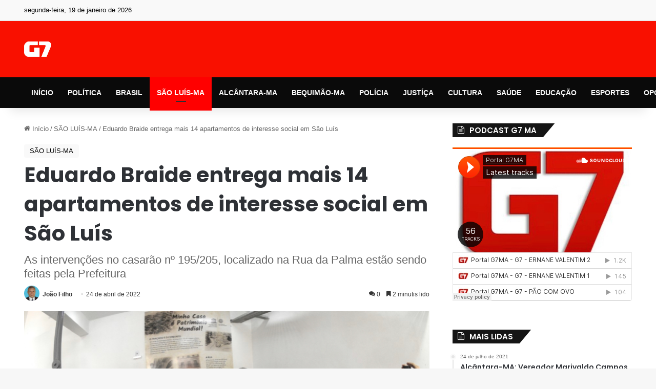

--- FILE ---
content_type: text/html; charset=UTF-8
request_url: https://g7ma.com/eduardo-braide-entrega-mais-14-apartamentos-de-interesse-social-em-sao-luis/
body_size: 44493
content:
<!DOCTYPE html>
<html lang="pt-BR" class="" data-skin="light" prefix="og: https://ogp.me/ns#">
<head>
	<meta charset="UTF-8" />
	<link rel="profile" href="https://gmpg.org/xfn/11" />
	<!-- Manifest added by SuperPWA - Progressive Web Apps Plugin For WordPress -->
<link rel="manifest" href="/superpwa-manifest.json">
<meta name="theme-color" content="#ffffff">
<!-- / SuperPWA.com -->

<meta http-equiv='x-dns-prefetch-control' content='on'>
<link rel='dns-prefetch' href='//cdnjs.cloudflare.com' />
<link rel='dns-prefetch' href='//ajax.googleapis.com' />
<link rel='dns-prefetch' href='//fonts.googleapis.com' />
<link rel='dns-prefetch' href='//fonts.gstatic.com' />
<link rel='dns-prefetch' href='//s.gravatar.com' />
<link rel='dns-prefetch' href='//www.google-analytics.com' />
<link rel='preload' as='script' href='https://ajax.googleapis.com/ajax/libs/webfont/1/webfont.js'>
<style id='tie-critical-css' type='text/css'>:root{--brand-color:#0669ff;--dark-brand-color:#0051cc;--bright-color:#FFF;--base-color:#2c2f34}html{-ms-touch-action:manipulation;touch-action:manipulation;-webkit-text-size-adjust:100%;-ms-text-size-adjust:100%}article,aside,details,figcaption,figure,footer,header,main,menu,nav,section,summary{display:block}audio,canvas,progress,video{display:inline-block}audio:not([controls]){display:none;height:0}progress{vertical-align:baseline}template,[hidden]{display:none}a{background-color:transparent}a:active,a:hover{outline-width:0}abbr[title]{border-bottom:none;text-decoration:underline;text-decoration:underline dotted}b,strong{font-weight:inherit}b,strong{font-weight:600}dfn{font-style:italic}mark{background-color:#ff0;color:#000}small{font-size:80%}sub,sup{font-size:75%;line-height:0;position:relative;vertical-align:baseline}sub{bottom:-0.25em}sup{top:-0.5em}img{border-style:none}svg:not(:root){overflow:hidden}figure{margin:1em 0}hr{box-sizing:content-box;height:0;overflow:visible}button,input,select,textarea{font:inherit}optgroup{font-weight:bold}button,input,select{overflow:visible}button,input,select,textarea{margin:0}button,select{text-transform:none}button,[type="button"],[type="reset"],[type="submit"]{cursor:pointer}[disabled]{cursor:default}button,html [type="button"],[type="reset"],[type="submit"]{-webkit-appearance:button}button::-moz-focus-inner,input::-moz-focus-inner{border:0;padding:0}button:-moz-focusring,input:-moz-focusring{outline:1px dotted ButtonText}fieldset{border:1px solid #c0c0c0;margin:0 2px;padding:0.35em 0.625em 0.75em}legend{box-sizing:border-box;color:inherit;display:table;max-width:100%;padding:0;white-space:normal}textarea{overflow:auto}[type="checkbox"],[type="radio"]{box-sizing:border-box;padding:0}[type="number"]::-webkit-inner-spin-button,[type="number"]::-webkit-outer-spin-button{height:auto}[type="search"]{-webkit-appearance:textfield}[type="search"]::-webkit-search-cancel-button,[type="search"]::-webkit-search-decoration{-webkit-appearance:none}*{padding:0;margin:0;list-style:none;border:0;outline:none;box-sizing:border-box}*:before,*:after{box-sizing:border-box}body{background:#F7F7F7;color:var(--base-color);font-family:-apple-system, BlinkMacSystemFont, "Segoe UI", Roboto, Oxygen, Oxygen-Sans, Ubuntu, Cantarell, "Helvetica Neue", "Open Sans", Arial, sans-serif;font-size:13px;line-height:21px}h1,h2,h3,h4,h5,h6,.the-subtitle{line-height:1.4;font-weight:600}h1{font-size:41px;font-weight:700}h2{font-size:27px}h3{font-size:23px}h4,.the-subtitle{font-size:17px}h5{font-size:13px}h6{font-size:12px}a{color:var(--base-color);text-decoration:none;transition:0.15s}.brand-title,a:hover{color:var(--brand-color)}img,object,embed{max-width:100%;height:auto}iframe{max-width:100%}p{line-height:1.7}.says,.screen-reader-text,.comment-form-comment label{clip:rect(1px, 1px, 1px, 1px);position:absolute !important;height:1px;width:1px;overflow:hidden}.stream-title{margin-bottom:3px;font-size:11px;color:#a5a5a5;display:block}.stream-item{text-align:center;position:relative;z-index:2;margin:20px 0;padding:0}.stream-item iframe{margin:0 auto}.stream-item img{max-width:100%;width:auto;height:auto;margin:0 auto;display:inline-block;vertical-align:middle}.stream-item.stream-item-above-header{margin:0}.stream-item.stream-item-between .post-item-inner{width:100%;display:block}.post-layout-8.is-header-layout-1.has-header-ad .entry-header-outer,body.post-layout-8.has-header-below-ad .entry-header-outer{padding-top:0}.stream-item-top-wrapper ~ .stream-item-below-header,.is-header-layout-1.has-header-ad.post-layout-6 .featured-area,.has-header-below-ad.post-layout-6 .featured-area{margin-top:0}.has-header-below-ad .fullwidth-entry-title.container-wrapper,.is-header-layout-1.has-header-ad .fullwidth-entry-title,.is-header-layout-1.has-header-ad .is-first-section,.has-header-below-ad .is-first-section{padding-top:0;margin-top:0}@media (max-width: 991px){body:not(.is-header-layout-1).has-header-below-ad.has-header-ad .top-nav-below .has-breaking-news{margin-bottom:20px}.has-header-ad .fullwidth-entry-title.container-wrapper,.has-header-ad.has-header-below-ad .stream-item-below-header,.single.has-header-ad:not(.has-header-below-ad) #content,.page.has-header-ad:not(.has-header-below-ad) #content{margin-top:0}.has-header-ad .is-first-section{padding-top:0}.has-header-ad:not(.has-header-below-ad) .buddypress-header-outer{margin-bottom:15px}}.has-full-width-logo .stream-item-top-wrapper,.header-layout-2 .stream-item-top-wrapper{width:100%;max-width:100%;float:none;clear:both}@media (min-width: 992px){.header-layout-2.has-normal-width-logo .stream-item-top-wrapper{margin-top:0}}.header-layout-3.no-stream-item .logo-container{width:100%;float:none}@media (min-width: 992px){.header-layout-3.has-normal-width-logo .stream-item-top img{float:right}}@media (max-width: 991px){.header-layout-3.has-normal-width-logo .stream-item-top{clear:both}}#background-stream-cover{top:0;left:0;z-index:0;overflow:hidden;width:100%;height:100%;position:fixed}@media (max-width: 768px){.hide_banner_header .stream-item-above-header,.hide_banner_top .stream-item-top-wrapper,.hide_banner_below_header .stream-item-below-header,.hide_banner_bottom .stream-item-above-footer,.hide_banner_above .stream-item-above-post,.hide_banner_above_content .stream-item-above-post-content,.hide_banner_below_content .stream-item-below-post-content,.hide_banner_below .stream-item-below-post,.hide_banner_comments .stream-item-below-post-comments,.hide_breaking_news #top-nav,.hide_sidebars .sidebar,.hide_footer_tiktok #footer-tiktok,.hide_footer_instagram #footer-instagram,.hide_footer #footer-widgets-container,.hide_copyright #site-info,.hide_breadcrumbs #breadcrumb,.hide_share_post_top .share-buttons-top,.hide_share_post_bottom .share-buttons-bottom,.hide_post_newsletter #post-newsletter,.hide_related #related-posts,.hide_read_next #read-next-block,.hide_post_authorbio .post-components .about-author,.hide_post_nav .prev-next-post-nav,.hide_back_top_button #go-to-top,.hide_read_more_buttons .more-link,.hide_inline_related_posts #inline-related-post{display:none !important}}.tie-icon:before,[class^="tie-icon-"],[class*=" tie-icon-"]{font-family:'tiefonticon' !important;speak:never;font-style:normal;font-weight:normal;font-variant:normal;text-transform:none;line-height:1;-webkit-font-smoothing:antialiased;-moz-osx-font-smoothing:grayscale;display:inline-block}body.tie-no-js a.remove,body.tie-no-js .tooltip,body.tie-no-js .woocommerce-message,body.tie-no-js .woocommerce-error,body.tie-no-js .woocommerce-info,body.tie-no-js .bbp-template-notice,body.tie-no-js .indicator-hint,body.tie-no-js .menu-counter-bubble-outer,body.tie-no-js .notifications-total-outer,body.tie-no-js .comp-sub-menu,body.tie-no-js .menu-sub-content{display:none !important}body.tie-no-js .fa,body.tie-no-js .fas,body.tie-no-js .far,body.tie-no-js .fab,body.tie-no-js .tie-icon:before,body.tie-no-js [class^="tie-icon-"],body.tie-no-js [class*=" tie-icon-"],body.tie-no-js .weather-icon{visibility:hidden !important}body.tie-no-js [class^="tie-icon-"]:before,body.tie-no-js [class*=" tie-icon-"]:before{content:"\f105"}.tie-popup,#autocomplete-suggestions{display:none}.container{margin-right:auto;margin-left:auto;padding-left:15px;padding-right:15px}.container:after{content:"";display:table;clear:both}@media (min-width: 768px){.container{width:100%}}@media (min-width: 1200px){.container{max-width:1200px}}.tie-row{margin-left:-15px;margin-right:-15px}.tie-row:after{content:"";display:table;clear:both}.tie-col-xs-1,.tie-col-sm-1,.tie-col-md-1,.tie-col-xs-2,.tie-col-sm-2,.tie-col-md-2,.tie-col-xs-3,.tie-col-sm-3,.tie-col-md-3,.tie-col-xs-4,.tie-col-sm-4,.tie-col-md-4,.tie-col-xs-5,.tie-col-sm-5,.tie-col-md-5,.tie-col-xs-6,.tie-col-sm-6,.tie-col-md-6,.tie-col-xs-7,.tie-col-sm-7,.tie-col-md-7,.tie-col-xs-8,.tie-col-sm-8,.tie-col-md-8,.tie-col-xs-9,.tie-col-sm-9,.tie-col-md-9,.tie-col-xs-10,.tie-col-sm-10,.tie-col-md-10,.tie-col-xs-11,.tie-col-sm-11,.tie-col-md-11,.tie-col-xs-12,.tie-col-sm-12,.tie-col-md-12{position:relative;min-height:1px;padding-left:15px;padding-right:15px}.tie-col-xs-1,.tie-col-xs-2,.tie-col-xs-3,.tie-col-xs-4,.tie-col-xs-5,.tie-col-xs-6,.tie-col-xs-7,.tie-col-xs-8,.tie-col-xs-9,.tie-col-xs-10,.tie-col-xs-11,.tie-col-xs-12{float:left}.tie-col-xs-1{width:8.33333%}.tie-col-xs-2{width:16.66667%}.tie-col-xs-3{width:25%}.tie-col-xs-4{width:33.33333%}.tie-col-xs-5{width:41.66667%}.tie-col-xs-6{width:50%}.tie-col-xs-7{width:58.33333%}.tie-col-xs-8{width:66.66667%}.tie-col-xs-9{width:75%}.tie-col-xs-10{width:83.33333%}.tie-col-xs-11{width:91.66667%}.tie-col-xs-12{width:100%}@media (min-width: 768px){.tie-col-sm-1,.tie-col-sm-2,.tie-col-sm-3,.tie-col-sm-4,.tie-col-sm-5,.tie-col-sm-6,.tie-col-sm-7,.tie-col-sm-8,.tie-col-sm-9,.tie-col-sm-10,.tie-col-sm-11,.tie-col-sm-12{float:left}.tie-col-sm-1{width:8.33333%}.tie-col-sm-2{width:16.66667%}.tie-col-sm-3{width:25%}.tie-col-sm-4{width:33.33333%}.tie-col-sm-5{width:41.66667%}.tie-col-sm-6{width:50%}.tie-col-sm-7{width:58.33333%}.tie-col-sm-8{width:66.66667%}.tie-col-sm-9{width:75%}.tie-col-sm-10{width:83.33333%}.tie-col-sm-11{width:91.66667%}.tie-col-sm-12{width:100%}}@media (min-width: 992px){.tie-col-md-1,.tie-col-md-2,.tie-col-md-3,.tie-col-md-4,.tie-col-md-5,.tie-col-md-6,.tie-col-md-7,.tie-col-md-8,.tie-col-md-9,.tie-col-md-10,.tie-col-md-11,.tie-col-md-12{float:left}.tie-col-md-1{width:8.33333%}.tie-col-md-2{width:16.66667%}.tie-col-md-3{width:25%}.tie-col-md-4{width:33.33333%}.tie-col-md-5{width:41.66667%}.tie-col-md-6{width:50%}.tie-col-md-7{width:58.33333%}.tie-col-md-8{width:66.66667%}.tie-col-md-9{width:75%}.tie-col-md-10{width:83.33333%}.tie-col-md-11{width:91.66667%}.tie-col-md-12{width:100%}}.tie-alignleft{float:left}.tie-alignright{float:right}.tie-aligncenter{clear:both;margin-left:auto;margin-right:auto}.fullwidth{width:100% !important}.alignleft{float:left;margin:0.375em 1.75em 1em 0}.alignright{float:right;margin:0.375em 0 1em 1.75em}.aligncenter{clear:both;display:block;margin:0 auto 1.75em;text-align:center;margin-left:auto;margin-right:auto;margin-top:6px;margin-bottom:6px}@media (max-width: 767px){.entry .alignright,.entry .alignright img,.entry .alignleft,.entry .alignleft img{float:none;clear:both;display:block;margin:0 auto 1.75em}}.clearfix:before,.clearfix:after{content:"\0020";display:block;height:0;overflow:hidden}.clearfix:after{clear:both}.tie-container,#tie-wrapper{height:100%;min-height:650px}.tie-container{position:relative;overflow:hidden}#tie-wrapper{background:#fff;position:relative;z-index:108;height:100%;margin:0 auto}.container-wrapper{background:#ffffff;border:1px solid rgba(0,0,0,0.1);border-radius:2px;padding:30px}#content{margin-top:30px}@media (max-width: 991px){#content{margin-top:15px}}.site-content{-ms-word-wrap:break-word;word-wrap:break-word}.boxed-layout #tie-wrapper,.boxed-layout .fixed-nav{max-width:1230px}.boxed-layout.wrapper-has-shadow #tie-wrapper{box-shadow:0 1px 7px rgba(171,171,171,0.5)}@media (min-width: 992px){.boxed-layout #main-nav.fixed-nav,.boxed-layout #tie-wrapper{width:95%}}@media (min-width: 992px){.framed-layout #tie-wrapper{margin-top:25px;margin-bottom:25px}}@media (min-width: 992px){.border-layout #tie-container{margin:25px}.border-layout:after,.border-layout:before{background:inherit;content:"";display:block;height:25px;left:0;bottom:0;position:fixed;width:100%;z-index:110}.border-layout:before{top:0;bottom:auto}.border-layout.admin-bar:before{top:32px}.border-layout #main-nav.fixed-nav{left:25px;right:25px;width:calc(100% - 50px)}}#header-notification-bar{background:var(--brand-color);color:#fff;position:relative;z-index:1}#header-notification-bar p a{color:#fff;text-decoration:underline}#header-notification-bar .container{display:flex;justify-content:space-between;font-size:16px;flex-wrap:wrap;align-items:center;gap:40px;min-height:65px}#header-notification-bar .container .button{font-size:14px}#header-notification-bar .container:after{display:none}@media (max-width: 991px){#header-notification-bar .container{justify-content:center;padding-top:15px;padding-bottom:15px;gap:15px;flex-direction:column}}.theme-header{background:#fff;position:relative;z-index:999}.theme-header:after{content:"";display:table;clear:both}.theme-header.has-shadow{box-shadow:rgba(0,0,0,0.1) 0px 25px 20px -20px}.theme-header.top-nav-below .top-nav{z-index:8}.is-stretch-header .container{max-width:100%}#menu-components-wrap{display:flex;justify-content:space-between;width:100%;flex-wrap:wrap}.header-layout-2 #menu-components-wrap{justify-content:center}.header-layout-4 #menu-components-wrap{justify-content:flex-start}.header-layout-4 #menu-components-wrap .main-menu-wrap{flex-grow:2}.header-layout-4 #menu-components-wrap .flex-placeholder{flex-grow:1}.logo-row{position:relative}#logo{margin-top:40px;margin-bottom:40px;display:block;float:left}#logo img{vertical-align:middle}#logo img[src*='.svg']{width:100% !important}@-moz-document url-prefix(){#logo img[src*='.svg']{height:100px}}#logo a{display:inline-block}#logo .h1-off{position:absolute;top:-9000px;left:-9000px}#logo.text-logo a{color:var(--brand-color)}#logo.text-logo a:hover{color:var(--dark-brand-color);opacity:0.8}#tie-logo-inverted,#tie-sticky-logo-inverted{display:none}.tie-skin-inverted #tie-sticky-logo-inverted,.tie-skin-inverted #tie-logo-inverted{display:block}.tie-skin-inverted #tie-sticky-logo-default,.tie-skin-inverted #tie-logo-default{display:none}.logo-text{font-size:50px;line-height:50px;font-weight:bold}@media (max-width: 670px){.logo-text{font-size:30px}}.has-full-width-logo.is-stretch-header .logo-container{padding:0}.has-full-width-logo #logo{margin:0}.has-full-width-logo #logo a,.has-full-width-logo #logo img{width:100%;height:auto;display:block}.has-full-width-logo #logo,.header-layout-2 #logo{float:none;text-align:center}.has-full-width-logo #logo img,.header-layout-2 #logo img{margin-right:auto;margin-left:auto}.has-full-width-logo .logo-container,.header-layout-2 .logo-container{width:100%;float:none}@media (max-width: 991px){#theme-header.has-normal-width-logo #logo{margin:14px 0 !important;text-align:left;line-height:1}#theme-header.has-normal-width-logo #logo img{width:auto;height:auto;max-width:190px}}@media (max-width: 479px){#theme-header.has-normal-width-logo #logo img{max-width:160px;max-height:60px !important}}@media (max-width: 991px){#theme-header.mobile-header-default:not(.header-layout-1) #logo,#theme-header.mobile-header-default.header-layout-1 .header-layout-1-logo{flex-grow:10}#theme-header.mobile-header-centered.header-layout-1 .header-layout-1-logo{width:auto !important}#theme-header.mobile-header-centered #logo{float:none;text-align:center}}.components{display:flex;align-items:center;justify-content:end}.components>li{position:relative}.components>li.social-icons-item{margin:0}.components>li>a{display:block;position:relative;width:30px;text-align:center;font-size:16px;white-space:nowrap}.components>li>a:hover,.components>li:hover>a{z-index:2}.components .avatar{border-radius:100%;position:relative;top:3px;max-width:20px}.components a.follow-btn{width:auto;padding-left:15px;padding-right:15px;overflow:hidden;font-size:12px}.components .search-bar form{width:auto;background:rgba(255,255,255,0.1);line-height:36px;border-radius:50px;position:relative}.main-nav-light .main-nav .components .search-bar form,.top-nav-light .top-nav .components .search-bar form{background:rgba(0,0,0,0.05)}.components #search-input{border:0;width:100%;background:transparent;padding:0 35px 0 20px;border-radius:0;font-size:inherit}.components #search-submit{position:absolute;right:0;top:0;width:40px;line-height:inherit;color:#777777;background:transparent;font-size:15px;padding:0;transition:color 0.15s;border:none}.components #search-submit:hover{color:var(--brand-color)}#search-submit .tie-icon-spinner{color:#fff;cursor:default;animation:tie-spin 3s infinite linear}.popup-login-icon.has-title a{width:auto;padding:0 8px}.popup-login-icon.has-title span{line-height:unset;float:left}.popup-login-icon.has-title .login-title{position:relative;font-size:13px;padding-left:4px}.weather-menu-item{display:flex;align-items:center;padding-right:5px;overflow:hidden}.weather-menu-item .weather-wrap{padding:0;overflow:inherit;line-height:23px}.weather-menu-item .weather-forecast-day{display:block;float:left;width:auto;padding:0 5px;line-height:initial}.weather-menu-item .weather-forecast-day .weather-icon{font-size:26px;margin-bottom:0}.weather-menu-item .city-data{float:left;display:block;font-size:12px}.weather-menu-item .weather-current-temp{font-size:16px;font-weight:400}.weather-menu-item .weather-current-temp sup{font-size:9px;top:-2px}.weather-menu-item .theme-notice{padding:0 10px}.components .tie-weather-widget{color:var(--base-color)}.main-nav-dark .main-nav .tie-weather-widget{color:#ffffff}.top-nav-dark .top-nav .tie-weather-widget{color:#ccc}.components .icon-basecloud-bg:after{color:#ffffff}.main-nav-dark .main-nav .icon-basecloud-bg:after{color:#1f2024}.top-nav-dark .top-nav .icon-basecloud-bg:after{color:#1f2024}.custom-menu-button{padding-right:5px}.custom-menu-button .button{font-size:13px;display:inline-block;line-height:21px;width:auto}.header-layout-1 #menu-components-wrap{display:flex;justify-content:flex-end}.header-layout-1 .main-menu-wrapper{display:table;width:100%}.header-layout-1 #logo{line-height:1;float:left;margin-top:20px;margin-bottom:20px}.header-layout-1 .header-layout-1-logo{display:table-cell;vertical-align:middle;float:none}.is-header-bg-extended #theme-header,.is-header-bg-extended #theme-header.header-layout-1 #main-nav:not(.fixed-nav){background:transparent !important;display:inline-block !important;width:100% !important;box-shadow:none !important;transition:background 0.3s}.is-header-bg-extended #theme-header:before,.is-header-bg-extended #theme-header.header-layout-1 #main-nav:not(.fixed-nav):before{content:"";position:absolute;width:100%;left:0;right:0;top:0;height:150px;background-image:linear-gradient(to top, transparent, rgba(0,0,0,0.5))}@media (max-width: 991px){.is-header-bg-extended #tie-wrapper #theme-header .logo-container:not(.fixed-nav){background:transparent;box-shadow:none;transition:background 0.3s}}.is-header-bg-extended .has-background .is-first-section{margin-top:-350px !important}.is-header-bg-extended .has-background .is-first-section>*{padding-top:350px !important}.rainbow-line{height:3px;width:100%;position:relative;z-index:2;background-image:-webkit-linear-gradient(left, #f76570 0%, #f76570 8%, #f3a46b 8%, #f3a46b 16%, #f3a46b 16%, #ffd205 16%, #ffd205 24%, #ffd205 24%, #1bbc9b 24%, #1bbc9b 25%, #1bbc9b 32%, #14b9d5 32%, #14b9d5 40%, #c377e4 40%, #c377e4 48%, #f76570 48%, #f76570 56%, #f3a46b 56%, #f3a46b 64%, #ffd205 64%, #ffd205 72%, #1bbc9b 72%, #1bbc9b 80%, #14b9d5 80%, #14b9d5 80%, #14b9d5 89%, #c377e4 89%, #c377e4 100%);background-image:linear-gradient(to right, #f76570 0%, #f76570 8%, #f3a46b 8%, #f3a46b 16%, #f3a46b 16%, #ffd205 16%, #ffd205 24%, #ffd205 24%, #1bbc9b 24%, #1bbc9b 25%, #1bbc9b 32%, #14b9d5 32%, #14b9d5 40%, #c377e4 40%, #c377e4 48%, #f76570 48%, #f76570 56%, #f3a46b 56%, #f3a46b 64%, #ffd205 64%, #ffd205 72%, #1bbc9b 72%, #1bbc9b 80%, #14b9d5 80%, #14b9d5 80%, #14b9d5 89%, #c377e4 89%, #c377e4 100%)}@media (max-width: 991px){.logo-container,.header-layout-1 .main-menu-wrapper{border-width:0;display:flex;flex-flow:row nowrap;align-items:center;justify-content:space-between}}.mobile-header-components{display:none;z-index:10;height:30px;line-height:30px;flex-wrap:nowrap;flex:1 1 0%}.mobile-header-components .components{float:none;display:flex !important;justify-content:flex-start}.mobile-header-components .components li.custom-menu-link{display:inline-block;float:none}.mobile-header-components .components li.custom-menu-link>a{width:20px;padding-bottom:15px}.mobile-header-components .components li.custom-menu-link>a .menu-counter-bubble{right:calc(50% - 10px);bottom:-10px}.header-layout-1.main-nav-dark .mobile-header-components .components li.custom-menu-link>a{color:#fff}.mobile-header-components .components .comp-sub-menu{padding:10px}.dark-skin .mobile-header-components .components .comp-sub-menu{background:#1f2024}.mobile-header-components [class^="tie-icon-"],.mobile-header-components [class*=" tie-icon-"]{font-size:18px;width:20px;height:20px;vertical-align:middle}.mobile-header-components .tie-mobile-menu-icon{font-size:20px}.mobile-header-components .tie-icon-grid-9,.mobile-header-components .tie-icon-grid-4{transform:scale(1.75)}.mobile-header-components .nav-icon{display:inline-block;width:20px;height:2px;background-color:var(--base-color);position:relative;top:-4px;transition:background 0.4s ease}.mobile-header-components .nav-icon:before,.mobile-header-components .nav-icon:after{position:absolute;right:0;background-color:var(--base-color);content:'';display:block;width:100%;height:100%;transition:transform 0.4s, background 0.4s, right .2s ease;transform:translateZ(0);backface-visibility:hidden}.mobile-header-components .nav-icon:before{transform:translateY(-7px)}.mobile-header-components .nav-icon:after{transform:translateY(7px)}.mobile-header-components .nav-icon.is-layout-2:before,.mobile-header-components .nav-icon.is-layout-2:after{width:70%;right:15%}.mobile-header-components .nav-icon.is-layout-3:after{width:60%}.mobile-header-components .nav-icon.is-layout-4:after{width:60%;right:auto;left:0}.dark-skin .mobile-header-components .nav-icon,.dark-skin .mobile-header-components .nav-icon:before,.dark-skin .mobile-header-components .nav-icon:after,.main-nav-dark.header-layout-1 .mobile-header-components .nav-icon,.main-nav-dark.header-layout-1 .mobile-header-components .nav-icon:before,.main-nav-dark.header-layout-1 .mobile-header-components .nav-icon:after{background-color:#ffffff}.dark-skin .mobile-header-components .nav-icon .menu-text,.main-nav-dark.header-layout-1 .mobile-header-components .nav-icon .menu-text{color:#ffffff}.mobile-header-components .menu-text-wrapper{white-space:nowrap;width:auto !important}.mobile-header-components .menu-text{color:var(--base-color);line-height:30px;font-size:12px;padding:0 0 0 5px;display:inline-block;transition:color 0.4s}.dark-skin .mobile-header-components .menu-text,.main-nav-dark.header-layout-1 .mobile-header-components .menu-text{color:#ffffff}#mobile-header-components-area_1 .components li.custom-menu-link>a{margin-right:15px}#mobile-header-components-area_1 .comp-sub-menu{left:0;right:auto}#mobile-header-components-area_2 .components{flex-direction:row-reverse}#mobile-header-components-area_2 .components li.custom-menu-link>a{margin-left:15px}#mobile-menu-icon:hover .nav-icon,#mobile-menu-icon:hover .nav-icon:before,#mobile-menu-icon:hover .nav-icon:after{background-color:var(--brand-color)}@media (max-width: 991px){.logo-container:before,.logo-container:after{height:1px}.mobile-components-row .logo-wrapper{height:auto !important}.mobile-components-row .logo-container,.mobile-components-row.header-layout-1 .main-menu-wrapper{flex-wrap:wrap}.mobile-components-row:not(.header-layout-1) #logo,.mobile-components-row.header-layout-1 .header-layout-1-logo{flex:1 0 100%;order:-1}.mobile-components-row .mobile-header-components{padding:5px 0;height:45px}.mobile-components-row .mobile-header-components .components li.custom-menu-link>a{padding-bottom:0}#tie-body #mobile-container,.mobile-header-components{display:block}#slide-sidebar-widgets{display:none}}.top-nav{background-color:#ffffff;position:relative;z-index:10;line-height:40px;border:1px solid rgba(0,0,0,0.1);border-width:1px 0;color:var(--base-color);clear:both}.main-nav-below.top-nav-above .top-nav{border-top-width:0}.top-nav a:not(.button):not(:hover){color:var(--base-color)}.top-nav .components>li:hover>a{color:var(--brand-color)}.top-nav .search-bar{margin-top:3px;margin-bottom:3px;line-height:34px}.topbar-wrapper{display:flex;min-height:40px}.top-nav.has-menu .topbar-wrapper,.top-nav.has-components .topbar-wrapper{display:block}.top-nav .tie-alignleft,.top-nav .tie-alignright{flex-grow:1;position:relative}.top-nav.has-breaking-news .tie-alignleft{flex:1 0 100px}.top-nav.has-breaking-news .tie-alignright{flex-grow:0;z-index:1}.top-nav.has-date-components .tie-alignleft .components>li:first-child:not(.search-bar),.top-nav.has-date-components-menu .components>li:first-child:not(.search-bar),.top-nav-boxed .top-nav.has-components .components>li:first-child:not(.search-bar){border-width:0}@media (min-width: 992px){.header-layout-1.top-nav-below:not(.has-shadow) .top-nav{border-width:0 0 1px}}.topbar-today-date{padding-right:15px;flex-shrink:0}.top-menu .menu a{padding:0 10px}.top-menu .menu li:hover>a{color:var(--brand-color)}.top-menu .menu ul{display:none;position:absolute;background:#ffffff}.top-menu .menu li:hover>ul{display:block}.top-menu .menu li{position:relative}.top-menu .menu ul.sub-menu a{width:200px;line-height:20px;padding:10px 15px}.tie-alignright .top-menu{float:right;border-width:0 1px}.top-menu .menu .tie-current-menu>a{color:var(--brand-color)}@media (min-width: 992px){.top-nav-boxed .topbar-wrapper{padding-right:15px;padding-left:15px}.top-nav-boxed .top-nav{background:transparent !important;border-width:0}.top-nav-boxed .topbar-wrapper{background:#ffffff;border:1px solid rgba(0,0,0,0.1);border-width:1px 0;width:100%}.top-nav-boxed.has-shadow.top-nav-below .topbar-wrapper,.top-nav-boxed.has-shadow.top-nav-below-main-nav .topbar-wrapper{border-bottom-width:0 !important}}.top-nav .tie-alignleft .components,.top-nav .tie-alignleft .components>li{float:left;justify-content:start}.top-nav .tie-alignleft .comp-sub-menu{right:auto;left:-1px}.top-nav-dark .top-nav{background-color:#2c2e32;color:#ccc}.top-nav-dark .top-nav *{border-color:rgba(255,255,255,0.1)}.top-nav-dark .top-nav .breaking a{color:#ccc}.top-nav-dark .top-nav .breaking a:hover{color:#ffffff}.top-nav-dark .top-nav .components>li>a,.top-nav-dark .top-nav .components>li.social-icons-item .social-link:not(:hover) span{color:#ccc}.top-nav-dark .top-nav .components>li:hover>a{color:#ffffff}.top-nav-dark .top-nav .top-menu li a{color:#ccc;border-color:rgba(255,255,255,0.04)}.top-nav-dark .top-menu ul{background:#2c2e32}.top-nav-dark .top-menu li:hover>a{background:rgba(0,0,0,0.1);color:var(--brand-color)}.top-nav-dark.top-nav-boxed .top-nav{background-color:transparent}.top-nav-dark.top-nav-boxed .topbar-wrapper{background-color:#2c2e32}.top-nav-dark.top-nav-boxed.top-nav-above.main-nav-below .topbar-wrapper{border-width:0}.top-nav-light #top-nav .weather-icon .icon-cloud,.top-nav-light #top-nav .weather-icon .icon-basecloud-bg,.top-nav-light #top-nav .weather-icon .icon-cloud-behind,.main-nav-light #main-nav .weather-icon .icon-cloud,.main-nav-light #main-nav .weather-icon .icon-basecloud-bg,.main-nav-light #main-nav .weather-icon .icon-cloud-behind{color:#d3d3d3}@media (max-width: 991px){.top-nav:not(.has-breaking-news),.topbar-today-date,.top-menu,.theme-header .components{display:none}}.breaking{display:none}.main-nav-wrapper{position:relative;z-index:4}.main-nav-below.top-nav-below-main-nav .main-nav-wrapper{z-index:9}.main-nav-above.top-nav-below .main-nav-wrapper{z-index:10}.main-nav{background-color:var(--main-nav-background);color:var(--main-nav-primary-color);position:relative;border:1px solid var(--main-nav-main-border-color);border-width:1px 0}.main-menu-wrapper{position:relative}@media (min-width: 992px){.header-menu .menu{display:flex}.header-menu .menu a{display:block;position:relative}.header-menu .menu>li>a{white-space:nowrap}.header-menu .menu .sub-menu a{padding:8px 10px}.header-menu .menu a:hover,.header-menu .menu li:hover>a{z-index:2}.header-menu .menu ul:not(.sub-menu-columns):not(.sub-menu-columns-item):not(.sub-list):not(.mega-cat-sub-categories):not(.slider-arrow-nav){box-shadow:0 2px 5px rgba(0,0,0,0.1)}.header-menu .menu ul li{position:relative}.header-menu .menu ul a{border-width:0 0 1px;transition:0.15s}.header-menu .menu ul ul{top:0;left:100%}#main-nav{z-index:9;line-height:60px}.main-menu .menu a{transition:0.15s}.main-menu .menu>li>a{padding:0 14px;font-size:14px;font-weight:700}.main-menu .menu>li>.menu-sub-content{border-top:2px solid var(--main-nav-primary-color)}.main-menu .menu>li.is-icon-only>a{padding:0 20px;line-height:inherit}.main-menu .menu>li.is-icon-only>a:before{display:none}.main-menu .menu>li.is-icon-only>a .tie-menu-icon{font-size:160%;transform:translateY(15%)}.main-menu .menu ul{line-height:20px;z-index:1}.main-menu .menu .sub-menu .tie-menu-icon,.main-menu .menu .mega-recent-featured-list .tie-menu-icon,.main-menu .menu .mega-link-column .tie-menu-icon,.main-menu .menu .mega-cat-more-links .tie-menu-icon{width:20px}.main-menu .menu-sub-content{background:var(--main-nav-background);display:none;padding:15px;width:230px;position:absolute;box-shadow:0 3px 4px rgba(0,0,0,0.2)}.main-menu .menu-sub-content a{width:200px}.main-menu ul li:hover>.menu-sub-content,.main-menu ul li[aria-expanded="true"]>ul,.main-menu ul li[aria-expanded="true"]>.mega-menu-block{display:block;z-index:1}nav.main-nav.menu-style-default .menu>li.tie-current-menu{border-bottom:5px solid var(--main-nav-primary-color);margin-bottom:-5px}nav.main-nav.menu-style-default .menu>li.tie-current-menu>a:after{content:"";width:20px;height:2px;position:absolute;margin-top:17px;left:50%;top:50%;bottom:auto;right:auto;transform:translateX(-50%) translateY(-50%);background:#2c2f34;transition:0.3s}nav.main-nav.menu-style-solid-bg .menu>li.tie-current-menu>a,nav.main-nav.menu-style-solid-bg .menu>li:hover>a{background-color:var(--main-nav-primary-color);color:var(--main-nav-contrast-primary-color)}nav.main-nav.menu-style-side-arrow .menu>li.tie-current-menu{border-bottom-color:var(--main-nav-primary-color);border-bottom-width:10px !important;border-bottom-style:solid;margin-bottom:-10px}nav.main-nav.menu-style-side-arrow .menu>li.tie-current-menu+.tie-current-menu{border-bottom:none !important}nav.main-nav.menu-style-side-arrow .menu>li.tie-current-menu+.tie-current-menu>a:after{display:none !important}nav.main-nav.menu-style-side-arrow .menu>li.tie-current-menu>a:after{position:absolute;content:"";width:0;height:0;background-color:transparent;border-top:10px solid var(--main-nav-primary-color);border-right:10px solid transparent;bottom:-10px;left:100%;filter:brightness(80%)}nav.main-nav.menu-style-side-arrow .menu>li.tie-current-menu.menu-item-has-children:hover:after,nav.main-nav.menu-style-side-arrow .menu>li.tie-current-menu.menu-item-has-children:hover>a:after,nav.main-nav.menu-style-side-arrow .menu>li.tie-current-menu.mega-menu:hover:after,nav.main-nav.menu-style-side-arrow .menu>li.tie-current-menu.mega-menu:hover>a:after{display:none}nav.main-nav.menu-style-minimal .menu>li.tie-current-menu>a,nav.main-nav.menu-style-minimal .menu>li:hover>a{color:var(--main-nav-primary-color) !important}nav.main-nav.menu-style-minimal .menu>li.tie-current-menu>a::before,nav.main-nav.menu-style-minimal .menu>li:hover>a::before{border-top-color:var(--main-nav-primary-color) !important}nav.main-nav.menu-style-border-bottom .menu>li.tie-current-menu{border-bottom:3px solid var(--main-nav-primary-color);margin-bottom:-3px}nav.main-nav.menu-style-border-top .menu>li.tie-current-menu{border-top:3px solid var(--main-nav-primary-color);margin-bottom:-3px}nav.main-nav.menu-style-line .menu>li>a:after{content:"";left:50%;top:50%;bottom:auto;right:auto;transform:translateX(-50%) translateY(-50%);height:3px;position:absolute;margin-top:14px;background:var(--main-nav-primary-color);transition:0.4s;width:0}nav.main-nav.menu-style-line .menu>li.tie-current-menu>a:after,nav.main-nav.menu-style-line .menu>li:hover>a:after{width:50%}nav.main-nav.menu-style-arrow .menu>li.tie-current-menu>a:after{border-color:#fff transparent transparent;border-top-color:var(--main-nav-primary-color);border-style:solid;border-width:7px 7px 0;display:block;height:0;left:50%;margin-left:-7px;top:0 !important;width:0;content:"";position:absolute}nav.main-nav.menu-style-vertical-line .menu>li.tie-current-menu>a:after{content:"";width:2px;height:20px;position:absolute;margin-top:17px;left:50%;right:auto;transform:translateX(-50%);bottom:0;background:var(--main-nav-primary-color)}.header-layout-1 .main-menu-wrap .menu>li:only-child:not(.mega-menu){position:relative}.header-layout-1 .main-menu-wrap .menu>li:only-child>.menu-sub-content{right:0;left:auto}.header-layout-1 .main-menu-wrap .menu>li:only-child>.menu-sub-content ul{left:auto;right:100%}nav.main-nav .components>li:hover>a{color:var(--brand-color)}.main-nav .menu ul li:hover>a:not(.megamenu-pagination),.main-nav .components li a:hover,.main-nav .menu ul li.current-menu-item:not(.mega-link-column)>a{color:var(--main-nav-primary-color)}.main-nav .menu a,.main-nav .components li a{color:var(--main-nav-text-color)}.main-nav .components li.custom-menu-button:hover a.button,.main-nav .components li a.button:hover,.main-nav .components li a.checkout-button{color:var(--main-nav-contrast-primary-color)}.main-nav-light{--main-nav-background:#FFFFFF;--main-nav-secondry-background:rgba(0,0,0,0.03);--main-nav-primary-color:var(--brand-color);--main-nav-contrast-primary-color:var(--bright-color);--main-nav-text-color:var(--base-color);--main-nav-secondry-text-color:rgba(0,0,0,0.5);--main-nav-main-border-color:rgba(0,0,0,0.1);--main-nav-secondry-border-color:rgba(0,0,0,0.08)}.main-nav-light.fixed-nav{background-color:rgba(255,255,255,0.95)}.main-nav-dark{--main-nav-background:#1f2024;--main-nav-secondry-background:rgba(0,0,0,0.2);--main-nav-primary-color:var(--brand-color);--main-nav-contrast-primary-color:var(--bright-color);--main-nav-text-color:#FFFFFF;--main-nav-secondry-text-color:rgba(225,255,255,0.5);--main-nav-main-border-color:rgba(255,255,255,0.07);--main-nav-secondry-border-color:rgba(255,255,255,0.04)}.main-nav-dark .main-nav,.main-nav-dark .main-nav ul.cats-horizontal li a{border-width:0}.main-nav-dark .main-nav.fixed-nav{background-color:rgba(31,32,36,0.95)}}@media (min-width: 992px){header .menu-item-has-children>a:before,.mega-menu>a:before{content:'';position:absolute;right:10px;top:50%;bottom:auto;transform:translateY(-50%);font-family:'tiefonticon' !important;font-style:normal;font-weight:normal;font-variant:normal;text-transform:none;content:"\f079";font-size:11px;line-height:1}header .menu-item-has-children .menu-item-has-children>a:before,.mega-menu .menu-item-has-children>a:before{content:"\f106";font-size:15px}.menu>.menu-item-has-children:not(.is-icon-only)>a,.menu .mega-menu:not(.is-icon-only)>a{padding-right:25px}}@media (min-width: 992px){.main-nav-boxed .main-nav{border-width:0}.main-nav-boxed .main-menu-wrapper{float:left;width:100%;background-color:var(--main-nav-background);padding-right:15px}.main-nav-boxed.main-nav-light .main-menu-wrapper{border:1px solid var(--main-nav-main-border-color)}.dark-skin .main-nav-boxed.main-nav-light .main-menu-wrapper{border-width:0}.main-nav-boxed.main-nav-light .fixed-nav .main-menu-wrapper{border-color:transparent}.main-nav-above.top-nav-above #main-nav:not(.fixed-nav){top:-1px}.main-nav-below.top-nav-below #main-nav:not(.fixed-nav){bottom:-1px}.dark-skin .main-nav-below.top-nav-above #main-nav{border-width:0}.dark-skin .main-nav-below.top-nav-below-main-nav #main-nav{border-top-width:0}}.main-nav-boxed .main-nav:not(.fixed-nav),.main-nav-boxed .fixed-nav .main-menu-wrapper,.theme-header:not(.main-nav-boxed) .fixed-nav .main-menu-wrapper{background:transparent !important}@media (min-width: 992px){.header-layout-1.main-nav-below.top-nav-above .main-nav{margin-top:-1px;border-top-width:0}.header-layout-1.main-nav-below.top-nav-above .breaking-title{top:0;margin-bottom:-1px}}.header-layout-1.main-nav-below.top-nav-below-main-nav .main-nav-wrapper{z-index:9}.header-layout-1.main-nav-below.top-nav-below-main-nav .main-nav{margin-bottom:-1px;bottom:0;border-top-width:0}@media (min-width: 992px){.header-layout-1.main-nav-below.top-nav-below-main-nav .top-nav{margin-top:-1px}}.header-layout-1.has-shadow:not(.top-nav-below) .main-nav{border-bottom:0}#theme-header.header-layout-1>div:only-child nav{border-width:0 !important}@media only screen and (min-width: 992px) and (max-width: 1100px){.main-nav .menu>li:not(.is-icon-only)>a{padding-left:7px;padding-right:7px}.main-nav .menu>li:not(.is-icon-only)>a:before{display:none}.main-nav .menu>li.is-icon-only>a{padding-left:15px;padding-right:15px}}.menu-tiny-label{font-size:10px;border-radius:10px;padding:2px 7px 3px;margin-left:3px;line-height:1;position:relative;top:-1px}.menu-tiny-label.menu-tiny-circle{border-radius:100%}@media (max-width: 991px){#sticky-logo{display:none}}#main-nav:not(.fixed-nav) #sticky-logo,#main-nav:not(.fixed-nav) .flex-placeholder{display:none}@media (min-width: 992px){#sticky-logo{overflow:hidden;float:left;vertical-align:middle}#sticky-logo a{line-height:1;display:inline-block}#sticky-logo img{position:relative;vertical-align:middle;padding:8px 10px;top:-1px;max-height:50px}.just-before-sticky #sticky-logo img,.header-layout-1 #sticky-logo img{padding:0}.header-layout-1:not(.has-custom-sticky-logo) #sticky-logo{display:none}.theme-header #sticky-logo img{opacity:0;visibility:hidden;width:0 !important;transform:translateY(75%);transition:transform 0.3s cubic-bezier(0.55, 0, 0.1, 1),opacity 0.6s cubic-bezier(0.55, 0, 0.1, 1)}.theme-header.header-layout-1:not(.has-custom-sticky-logo) #sticky-logo img{transition:none}.theme-header:not(.header-layout-1) #main-nav:not(.fixed-nav) #sticky-logo img{margin-left:-20px}.header-layout-1 .flex-placeholder{flex-grow:1}}.theme-header .fixed-nav{position:fixed;width:100%;top:0;bottom:auto !important;z-index:100;will-change:transform;transform:translateY(-100%);transition:transform 0.3s;box-shadow:rgba(99,99,99,0.2) 0px 2px 8px 0px;border-width:0;background-color:rgba(255,255,255,0.95)}.theme-header .fixed-nav:not(.just-before-sticky){line-height:60px !important}@media (min-width: 992px){.theme-header .fixed-nav:not(.just-before-sticky) .header-layout-1-logo{display:none}}.theme-header .fixed-nav:not(.just-before-sticky) #sticky-logo{display:block}.theme-header .fixed-nav:not(.just-before-sticky) #sticky-logo img{opacity:1;visibility:visible;width:auto !important;transform:translateY(0)}@media (min-width: 992px){.header-layout-1:not(.just-before-sticky):not(.has-custom-sticky-logo) .fixed-nav #sticky-logo{display:block}}.admin-bar .theme-header .fixed-nav{top:32px}@media (max-width: 782px){.admin-bar .theme-header .fixed-nav{top:46px}}@media (max-width: 600px){.admin-bar .theme-header .fixed-nav{top:0}}@media (min-width: 992px){.border-layout .theme-header .fixed-nav{top:25px}.border-layout.admin-bar .theme-header .fixed-nav{top:57px}}.theme-header .fixed-nav .container{opacity:0.95}.theme-header .fixed-nav .main-menu-wrapper,.theme-header .fixed-nav .main-menu{border-top:0}.theme-header .fixed-nav.fixed-unpinned:not(.default-behavior-mode) .main-menu .menu>li.tie-current-menu{border-bottom-width:0;margin-bottom:0}.theme-header .fixed-nav.unpinned-no-transition{transition:none}.theme-header .fixed-nav:not(.fixed-unpinned):not(.fixed-pinned) .tie-current-menu{border:none !important}.theme-header .fixed-pinned,.theme-header .default-behavior-mode.fixed-unpinned{transform:translate3d(0, 0, 0)}@media (max-width: 991px){.theme-header .fixed-nav{transition:none}.fixed-nav.logo-container.sticky-up,.fixed-nav.logo-container.sticky-nav-slide.sticky-down,.fixed-nav#main-nav.sticky-up,.fixed-nav#main-nav.sticky-nav-slide.sticky-down{transition:transform 0.4s ease}.sticky-type-slide .fixed-nav.logo-container.sticky-nav-slide-visible,.sticky-type-slide .fixed-nav#main-nav.sticky-nav-slide-visible{transform:translateY(0)}.fixed-nav.default-behavior-mode{transform:none !important}}@media (max-width: 991px){#tie-wrapper header#theme-header{box-shadow:none;background:transparent !important}.logo-container,.header-layout-1 .main-nav{border-width:0;box-shadow:0 3px 7px 0 rgba(0,0,0,0.1)}.header-layout-1.top-nav-below .main-nav:not(.fixed-nav){box-shadow:none}.is-header-layout-1.has-header-ad .top-nav-below .main-nav{border-bottom-width:1px}.logo-container,.header-layout-1 .main-nav{background-color:#ffffff}.dark-skin .logo-container,.main-nav-dark.header-layout-1 .main-nav{background-color:#1f2024}.dark-skin #theme-header .logo-container.fixed-nav{background-color:rgba(31,32,36,0.95)}.header-layout-1.main-nav-below.top-nav-below-main-nav .main-nav{margin-bottom:0}#sticky-nav-mask,.header-layout-1 #menu-components-wrap,.header-layout-3 .main-nav-wrapper,.header-layout-2 .main-nav-wrapper{display:none}.main-menu-wrapper .main-menu-wrap{width:100%}}
</style>

<!-- Otimização para mecanismos de pesquisa pelo Rank Math - https://rankmath.com/ -->
<title>Eduardo Braide entrega mais 14 apartamentos de interesse social em São Luís &ndash; G7 MA -</title>
<meta name="robots" content="index, follow, max-snippet:-1, max-video-preview:-1, max-image-preview:large"/>
<link rel="canonical" href="https://g7ma.com/eduardo-braide-entrega-mais-14-apartamentos-de-interesse-social-em-sao-luis/" />
<meta property="og:locale" content="pt_BR" />
<meta property="og:type" content="article" />
<meta property="og:title" content="Eduardo Braide entrega mais 14 apartamentos de interesse social em São Luís &ndash; G7 MA -" />
<meta property="og:description" content="“Quando entrei no casarão para vistoriar os apartamentos, encontrei com dona Isabel, que me disse da felicidade que é receber a moradia própria em um casarão do nosso Centro Histórico”. Foi com estas palavras que o prefeito Eduardo Braide realizou a entrega de mais 14 apartamentos de interesse social no Centro Histórico de São Luís, &hellip;" />
<meta property="og:url" content="https://g7ma.com/eduardo-braide-entrega-mais-14-apartamentos-de-interesse-social-em-sao-luis/" />
<meta property="og:site_name" content="G7 MA -" />
<meta property="article:publisher" content="https://www.facebook.com/portalg7ma" />
<meta property="article:author" content="https://www.facebook.com/joao.filho.75641297" />
<meta property="article:tag" content="Apartamentos" />
<meta property="article:tag" content="Eduardo Braide" />
<meta property="article:tag" content="São Luís" />
<meta property="article:tag" content="Social" />
<meta property="article:section" content="SÃO LUÍS-MA" />
<meta property="og:updated_time" content="2022-04-24T18:06:18-03:00" />
<meta property="fb:app_id" content="2092674917628833" />
<meta property="og:image" content="https://i0.wp.com/g7ma.com/wp-content/uploads/2022/04/Braide-1.jpeg" />
<meta property="og:image:secure_url" content="https://i0.wp.com/g7ma.com/wp-content/uploads/2022/04/Braide-1.jpeg" />
<meta property="og:image:width" content="828" />
<meta property="og:image:height" content="485" />
<meta property="og:image:alt" content="Braide" />
<meta property="og:image:type" content="image/jpeg" />
<meta property="article:published_time" content="2022-04-24T18:03:35-03:00" />
<meta property="article:modified_time" content="2022-04-24T18:06:18-03:00" />
<meta name="twitter:card" content="summary_large_image" />
<meta name="twitter:title" content="Eduardo Braide entrega mais 14 apartamentos de interesse social em São Luís &ndash; G7 MA -" />
<meta name="twitter:description" content="“Quando entrei no casarão para vistoriar os apartamentos, encontrei com dona Isabel, que me disse da felicidade que é receber a moradia própria em um casarão do nosso Centro Histórico”. Foi com estas palavras que o prefeito Eduardo Braide realizou a entrega de mais 14 apartamentos de interesse social no Centro Histórico de São Luís, &hellip;" />
<meta name="twitter:site" content="@PortalG7ma" />
<meta name="twitter:creator" content="@PortalG7ma" />
<meta name="twitter:image" content="https://i0.wp.com/g7ma.com/wp-content/uploads/2022/04/Braide-1.jpeg" />
<meta name="twitter:label1" content="Escrito por" />
<meta name="twitter:data1" content="João Filho" />
<meta name="twitter:label2" content="Tempo para leitura" />
<meta name="twitter:data2" content="2 minutos" />
<script type="application/ld+json" class="rank-math-schema">{"@context":"https://schema.org","@graph":[{"@type":["Website","Organization"],"@id":"https://g7ma.com/#organization","name":"G7 MA","url":"https://g7ma.com","sameAs":["https://www.facebook.com/portalg7ma","https://twitter.com/PortalG7ma"],"logo":{"@type":"ImageObject","@id":"https://g7ma.com/#logo","url":"https://g7ma.com/wp-content/uploads/2018/05/LOGO-PORTAL.png","contentUrl":"https://g7ma.com/wp-content/uploads/2018/05/LOGO-PORTAL.png","caption":"G7 MA","inLanguage":"pt-BR","width":"599","height":"98"},"openingHours":["Monday,Tuesday,Wednesday,Thursday,Friday,Saturday,Sunday 09:00-17:00"]},{"@type":"WebSite","@id":"https://g7ma.com/#website","url":"https://g7ma.com","name":"G7 MA","publisher":{"@id":"https://g7ma.com/#organization"},"inLanguage":"pt-BR"},{"@type":"ImageObject","@id":"https://i0.wp.com/g7ma.com/wp-content/uploads/2022/04/Braide-1.jpeg?fit=828%2C485&amp;ssl=1","url":"https://i0.wp.com/g7ma.com/wp-content/uploads/2022/04/Braide-1.jpeg?fit=828%2C485&amp;ssl=1","width":"828","height":"485","inLanguage":"pt-BR"},{"@type":"WebPage","@id":"https://g7ma.com/eduardo-braide-entrega-mais-14-apartamentos-de-interesse-social-em-sao-luis/#webpage","url":"https://g7ma.com/eduardo-braide-entrega-mais-14-apartamentos-de-interesse-social-em-sao-luis/","name":"Eduardo Braide entrega mais 14 apartamentos de interesse social em S\u00e3o Lu\u00eds &ndash; G7 MA -","datePublished":"2022-04-24T18:03:35-03:00","dateModified":"2022-04-24T18:06:18-03:00","isPartOf":{"@id":"https://g7ma.com/#website"},"primaryImageOfPage":{"@id":"https://i0.wp.com/g7ma.com/wp-content/uploads/2022/04/Braide-1.jpeg?fit=828%2C485&amp;ssl=1"},"inLanguage":"pt-BR"},{"@type":"Person","@id":"https://g7ma.com/author/jfbpereira/","name":"Jo\u00e3o Filho","url":"https://g7ma.com/author/jfbpereira/","image":{"@type":"ImageObject","@id":"https://secure.gravatar.com/avatar/532a94baadc832ae34311716f37b6fc1bc18950ff4a776e3803c58a5c246bc00?s=96&amp;d=mm&amp;r=g","url":"https://secure.gravatar.com/avatar/532a94baadc832ae34311716f37b6fc1bc18950ff4a776e3803c58a5c246bc00?s=96&amp;d=mm&amp;r=g","caption":"Jo\u00e3o Filho","inLanguage":"pt-BR"},"sameAs":["http://joaofilho.com","https://www.facebook.com/joao.filho.75641297"],"worksFor":{"@id":"https://g7ma.com/#organization"}},{"@type":"NewsArticle","headline":"Eduardo Braide entrega mais 14 apartamentos de interesse social em S\u00e3o Lu\u00eds &ndash; G7 MA -","keywords":"Braide","datePublished":"2022-04-24T18:03:35-03:00","dateModified":"2022-04-24T18:06:18-03:00","author":{"@id":"https://g7ma.com/author/jfbpereira/","name":"Jo\u00e3o Filho"},"publisher":{"@id":"https://g7ma.com/#organization"},"description":"\u201cQuando entrei no casar\u00e3o para vistoriar os apartamentos, encontrei com dona Isabel, que me disse da felicidade que \u00e9 receber a moradia pr\u00f3pria em um casar\u00e3o do nosso Centro Hist\u00f3rico\u201d. Foi com estas palavras que o prefeito Eduardo Braide realizou a entrega de mais 14 apartamentos de interesse social no Centro Hist\u00f3rico de S\u00e3o Lu\u00eds, na manh\u00e3 desta quarta-feira (20).","name":"Eduardo Braide entrega mais 14 apartamentos de interesse social em S\u00e3o Lu\u00eds &ndash; G7 MA -","@id":"https://g7ma.com/eduardo-braide-entrega-mais-14-apartamentos-de-interesse-social-em-sao-luis/#richSnippet","isPartOf":{"@id":"https://g7ma.com/eduardo-braide-entrega-mais-14-apartamentos-de-interesse-social-em-sao-luis/#webpage"},"image":{"@id":"https://i0.wp.com/g7ma.com/wp-content/uploads/2022/04/Braide-1.jpeg?fit=828%2C485&amp;ssl=1"},"inLanguage":"pt-BR","mainEntityOfPage":{"@id":"https://g7ma.com/eduardo-braide-entrega-mais-14-apartamentos-de-interesse-social-em-sao-luis/#webpage"}}]}</script>
<!-- /Plugin de SEO Rank Math para WordPress -->

<link rel='dns-prefetch' href='//secure.gravatar.com' />
<link rel='dns-prefetch' href='//www.googletagmanager.com' />
<link rel='dns-prefetch' href='//stats.wp.com' />
<link rel='dns-prefetch' href='//v0.wordpress.com' />
<link rel='dns-prefetch' href='//pagead2.googlesyndication.com' />
<link rel='dns-prefetch' href='//fundingchoicesmessages.google.com' />
<link rel='preconnect' href='//i0.wp.com' />
<link rel='preconnect' href='//c0.wp.com' />
<link rel="alternate" type="application/rss+xml" title="Feed para G7 MA - &raquo;" href="https://g7ma.com/feed/" />
<link rel="alternate" type="application/rss+xml" title="Feed de comentários para G7 MA - &raquo;" href="https://g7ma.com/comments/feed/" />
<link rel="alternate" type="application/rss+xml" title="Feed de comentários para G7 MA - &raquo; Eduardo Braide entrega mais 14 apartamentos de interesse social em São Luís" href="https://g7ma.com/eduardo-braide-entrega-mais-14-apartamentos-de-interesse-social-em-sao-luis/feed/" />

		<style type="text/css">
			:root{				
			--tie-preset-gradient-1: linear-gradient(135deg, rgba(6, 147, 227, 1) 0%, rgb(155, 81, 224) 100%);
			--tie-preset-gradient-2: linear-gradient(135deg, rgb(122, 220, 180) 0%, rgb(0, 208, 130) 100%);
			--tie-preset-gradient-3: linear-gradient(135deg, rgba(252, 185, 0, 1) 0%, rgba(255, 105, 0, 1) 100%);
			--tie-preset-gradient-4: linear-gradient(135deg, rgba(255, 105, 0, 1) 0%, rgb(207, 46, 46) 100%);
			--tie-preset-gradient-5: linear-gradient(135deg, rgb(238, 238, 238) 0%, rgb(169, 184, 195) 100%);
			--tie-preset-gradient-6: linear-gradient(135deg, rgb(74, 234, 220) 0%, rgb(151, 120, 209) 20%, rgb(207, 42, 186) 40%, rgb(238, 44, 130) 60%, rgb(251, 105, 98) 80%, rgb(254, 248, 76) 100%);
			--tie-preset-gradient-7: linear-gradient(135deg, rgb(255, 206, 236) 0%, rgb(152, 150, 240) 100%);
			--tie-preset-gradient-8: linear-gradient(135deg, rgb(254, 205, 165) 0%, rgb(254, 45, 45) 50%, rgb(107, 0, 62) 100%);
			--tie-preset-gradient-9: linear-gradient(135deg, rgb(255, 203, 112) 0%, rgb(199, 81, 192) 50%, rgb(65, 88, 208) 100%);
			--tie-preset-gradient-10: linear-gradient(135deg, rgb(255, 245, 203) 0%, rgb(182, 227, 212) 50%, rgb(51, 167, 181) 100%);
			--tie-preset-gradient-11: linear-gradient(135deg, rgb(202, 248, 128) 0%, rgb(113, 206, 126) 100%);
			--tie-preset-gradient-12: linear-gradient(135deg, rgb(2, 3, 129) 0%, rgb(40, 116, 252) 100%);
			--tie-preset-gradient-13: linear-gradient(135deg, #4D34FA, #ad34fa);
			--tie-preset-gradient-14: linear-gradient(135deg, #0057FF, #31B5FF);
			--tie-preset-gradient-15: linear-gradient(135deg, #FF007A, #FF81BD);
			--tie-preset-gradient-16: linear-gradient(135deg, #14111E, #4B4462);
			--tie-preset-gradient-17: linear-gradient(135deg, #F32758, #FFC581);

			
					--main-nav-background: #1f2024;
					--main-nav-secondry-background: rgba(0,0,0,0.2);
					--main-nav-primary-color: #0088ff;
					--main-nav-contrast-primary-color: #FFFFFF;
					--main-nav-text-color: #FFFFFF;
					--main-nav-secondry-text-color: rgba(225,255,255,0.5);
					--main-nav-main-border-color: rgba(255,255,255,0.07);
					--main-nav-secondry-border-color: rgba(255,255,255,0.04);
				
			}
		</style>
	<link rel="alternate" title="oEmbed (JSON)" type="application/json+oembed" href="https://g7ma.com/wp-json/oembed/1.0/embed?url=https%3A%2F%2Fg7ma.com%2Feduardo-braide-entrega-mais-14-apartamentos-de-interesse-social-em-sao-luis%2F" />
<link rel="alternate" title="oEmbed (XML)" type="text/xml+oembed" href="https://g7ma.com/wp-json/oembed/1.0/embed?url=https%3A%2F%2Fg7ma.com%2Feduardo-braide-entrega-mais-14-apartamentos-de-interesse-social-em-sao-luis%2F&#038;format=xml" />
<meta name="viewport" content="width=device-width, initial-scale=1.0" /><style id='wp-img-auto-sizes-contain-inline-css' type='text/css'>
img:is([sizes=auto i],[sizes^="auto," i]){contain-intrinsic-size:3000px 1500px}
/*# sourceURL=wp-img-auto-sizes-contain-inline-css */
</style>
<link rel='stylesheet' id='jetpack_related-posts-css' href='https://c0.wp.com/p/jetpack/15.4/modules/related-posts/related-posts.css' type='text/css' media='all' />
<style id='wp-emoji-styles-inline-css' type='text/css'>

	img.wp-smiley, img.emoji {
		display: inline !important;
		border: none !important;
		box-shadow: none !important;
		height: 1em !important;
		width: 1em !important;
		margin: 0 0.07em !important;
		vertical-align: -0.1em !important;
		background: none !important;
		padding: 0 !important;
	}
/*# sourceURL=wp-emoji-styles-inline-css */
</style>
<link rel='stylesheet' id='ppress-frontend-css' href='https://g7ma.com/wp-content/plugins/wp-user-avatar/assets/css/frontend.min.css' type='text/css' media='all' />
<link rel='stylesheet' id='ppress-flatpickr-css' href='https://g7ma.com/wp-content/plugins/wp-user-avatar/assets/flatpickr/flatpickr.min.css' type='text/css' media='all' />
<link rel='stylesheet' id='ppress-select2-css' href='https://g7ma.com/wp-content/plugins/wp-user-avatar/assets/select2/select2.min.css' type='text/css' media='all' />
<link rel='stylesheet' id='tie-css-print-css' href='https://g7ma.com/wp-content/themes/jannah/assets/css/print.css' type='text/css' media='print' />
<style id='tie-css-print-inline-css' type='text/css'>
.wf-active .logo-text,.wf-active h1,.wf-active h2,.wf-active h3,.wf-active h4,.wf-active h5,.wf-active h6,.wf-active .the-subtitle{font-family: 'Poppins';}html #the-post .entry-content,html #the-post .entry-content p{font-size: 20px;}:root:root{--brand-color: #f9f9f9;--dark-brand-color: #c7c7c7;--bright-color: #000000;--base-color: #2c2f34;}#reading-position-indicator{box-shadow: 0 0 10px rgba( 249,249,249,0.7);}html :root:root{--brand-color: #f9f9f9;--dark-brand-color: #c7c7c7;--bright-color: #000000;--base-color: #2c2f34;}html #reading-position-indicator{box-shadow: 0 0 10px rgba( 249,249,249,0.7);}html #header-notification-bar{background: var( --tie-preset-gradient-13 );}html #header-notification-bar{--tie-buttons-color: #FFFFFF;--tie-buttons-border-color: #FFFFFF;--tie-buttons-hover-color: #e1e1e1;--tie-buttons-hover-text: #000000;}html #header-notification-bar{--tie-buttons-text: #000000;}html #top-nav,html #top-nav .sub-menu,html #top-nav .comp-sub-menu,html #top-nav .ticker-content,html #top-nav .ticker-swipe,html .top-nav-boxed #top-nav .topbar-wrapper,html .top-nav-dark .top-menu ul,html #autocomplete-suggestions.search-in-top-nav{background-color : #f9f9f9;}html #top-nav *,html #autocomplete-suggestions.search-in-top-nav{border-color: rgba( #000000,0.08);}html #top-nav .icon-basecloud-bg:after{color: #f9f9f9;}html #top-nav a:not(:hover),html #top-nav input,html #top-nav #search-submit,html #top-nav .fa-spinner,html #top-nav .dropdown-social-icons li a span,html #top-nav .components > li .social-link:not(:hover) span,html #autocomplete-suggestions.search-in-top-nav a{color: #f20e0e;}html #top-nav input::-moz-placeholder{color: #f20e0e;}html #top-nav input:-moz-placeholder{color: #f20e0e;}html #top-nav input:-ms-input-placeholder{color: #f20e0e;}html #top-nav input::-webkit-input-placeholder{color: #f20e0e;}html #top-nav,html .search-in-top-nav{--tie-buttons-color: #ff0000;--tie-buttons-border-color: #ff0000;--tie-buttons-text: #FFFFFF;--tie-buttons-hover-color: #e10000;}html #top-nav a:hover,html #top-nav .menu li:hover > a,html #top-nav .menu > .tie-current-menu > a,html #top-nav .components > li:hover > a,html #top-nav .components #search-submit:hover,html #autocomplete-suggestions.search-in-top-nav .post-title a:hover{color: #ff0000;}html #top-nav,html #top-nav .comp-sub-menu,html #top-nav .tie-weather-widget{color: #0a0a0a;}html #autocomplete-suggestions.search-in-top-nav .post-meta,html #autocomplete-suggestions.search-in-top-nav .post-meta a:not(:hover){color: rgba( 10,10,10,0.7 );}html #top-nav .weather-icon .icon-cloud,html #top-nav .weather-icon .icon-basecloud-bg,html #top-nav .weather-icon .icon-cloud-behind{color: #0a0a0a !important;}html #main-nav,html #main-nav .menu-sub-content,html #main-nav .comp-sub-menu,html #main-nav ul.cats-vertical li a.is-active,html #main-nav ul.cats-vertical li a:hover,html #autocomplete-suggestions.search-in-main-nav{background-color: #0a0a0a;}html #main-nav{border-width: 0;}html #theme-header #main-nav:not(.fixed-nav){bottom: 0;}html #main-nav .icon-basecloud-bg:after{color: #0a0a0a;}html #autocomplete-suggestions.search-in-main-nav{border-color: rgba(255,255,255,0.07);}html .main-nav-boxed #main-nav .main-menu-wrapper{border-width: 0;}html #main-nav a:not(:hover),html #main-nav a.social-link:not(:hover) span,html #main-nav .dropdown-social-icons li a span,html #autocomplete-suggestions.search-in-main-nav a{color: #f9f9f9;}html .main-nav,html .search-in-main-nav{--main-nav-primary-color: #ff0000;--tie-buttons-color: #ff0000;--tie-buttons-border-color: #ff0000;--tie-buttons-text: #FFFFFF;--tie-buttons-hover-color: #e10000;}html #main-nav .mega-links-head:after,html #main-nav .cats-horizontal a.is-active,html #main-nav .cats-horizontal a:hover,html #main-nav .spinner > div{background-color: #ff0000;}html #main-nav .menu ul li:hover > a,html #main-nav .menu ul li.current-menu-item:not(.mega-link-column) > a,html #main-nav .components a:hover,html #main-nav .components > li:hover > a,html #main-nav #search-submit:hover,html #main-nav .cats-vertical a.is-active,html #main-nav .cats-vertical a:hover,html #main-nav .mega-menu .post-meta a:hover,html #main-nav .mega-menu .post-box-title a:hover,html #autocomplete-suggestions.search-in-main-nav a:hover,html #main-nav .spinner-circle:after{color: #ff0000;}html #main-nav .menu > li.tie-current-menu > a,html #main-nav .menu > li:hover > a,html .theme-header #main-nav .mega-menu .cats-horizontal a.is-active,html .theme-header #main-nav .mega-menu .cats-horizontal a:hover{color: #FFFFFF;}html #main-nav .menu > li.tie-current-menu > a:before,html #main-nav .menu > li:hover > a:before{border-top-color: #FFFFFF;}@media (max-width: 991px) {html #tie-wrapper #theme-header,html #tie-wrapper #theme-header #main-nav .main-menu-wrapper,html #tie-wrapper #theme-header .logo-container{background: transparent;}html #tie-wrapper #theme-header .logo-container,html #tie-wrapper #theme-header #main-nav{background: #ef1f00;background: -webkit-linear-gradient(90deg,#ff0800,#ef1f00 );background: -moz-linear-gradient(90deg,#ff0800,#ef1f00 );background: -o-linear-gradient(90deg,#ff0800,#ef1f00 );background: linear-gradient(90deg,#ef1f00,#ff0800 );}html #mobile-header-components-area_1 .components .comp-sub-menu{background-color: #ef1f00;}html #mobile-header-components-area_2 .components .comp-sub-menu{background-color: #ff0800;}}html #tie-wrapper #theme-header{background-color: #f91000;}html a#go-to-top{background-color: #ff0000;}html a#go-to-top{color: #ffffff;}html .tie-cat-945,html .tie-cat-item-945 > span{background-color:#e67e22 !important;color:#FFFFFF !important;}html .tie-cat-945:after{border-top-color:#e67e22 !important;}html .tie-cat-945:hover{background-color:#c86004 !important;}html .tie-cat-945:hover:after{border-top-color:#c86004 !important;}html .tie-cat-946,html .tie-cat-item-946 > span{background-color:#2ecc71 !important;color:#FFFFFF !important;}html .tie-cat-946:after{border-top-color:#2ecc71 !important;}html .tie-cat-946:hover{background-color:#10ae53 !important;}html .tie-cat-946:hover:after{border-top-color:#10ae53 !important;}html .tie-cat-947,html .tie-cat-item-947 > span{background-color:#9b59b6 !important;color:#FFFFFF !important;}html .tie-cat-947:after{border-top-color:#9b59b6 !important;}html .tie-cat-947:hover{background-color:#7d3b98 !important;}html .tie-cat-947:hover:after{border-top-color:#7d3b98 !important;}html .tie-cat-948,html .tie-cat-item-948 > span{background-color:#34495e !important;color:#FFFFFF !important;}html .tie-cat-948:after{border-top-color:#34495e !important;}html .tie-cat-948:hover{background-color:#162b40 !important;}html .tie-cat-948:hover:after{border-top-color:#162b40 !important;}html .tie-cat-949,html .tie-cat-item-949 > span{background-color:#795548 !important;color:#FFFFFF !important;}html .tie-cat-949:after{border-top-color:#795548 !important;}html .tie-cat-949:hover{background-color:#5b372a !important;}html .tie-cat-949:hover:after{border-top-color:#5b372a !important;}html .tie-cat-950,html .tie-cat-item-950 > span{background-color:#4CAF50 !important;color:#FFFFFF !important;}html .tie-cat-950:after{border-top-color:#4CAF50 !important;}html .tie-cat-950:hover{background-color:#2e9132 !important;}html .tie-cat-950:hover:after{border-top-color:#2e9132 !important;}@media (min-width: 1200px){html .container{width: auto;}}@media (min-width: 992px){html .container,html .boxed-layout #tie-wrapper,html .boxed-layout .fixed-nav,html .wide-next-prev-slider-wrapper .slider-main-container{max-width: 95%;}html .boxed-layout .container{max-width: 100%;}}html .meta-views.meta-item .tie-icon-fire:before{content: "\f06e" !important;}@media only screen and (max-width: 768px) and (min-width: 0px){ex}
/*# sourceURL=tie-css-print-inline-css */
</style>
<script type="text/javascript" id="jetpack_related-posts-js-extra">
/* <![CDATA[ */
var related_posts_js_options = {"post_heading":"h4"};
//# sourceURL=jetpack_related-posts-js-extra
/* ]]> */
</script>
<script type="text/javascript" src="https://c0.wp.com/p/jetpack/15.4/_inc/build/related-posts/related-posts.min.js" id="jetpack_related-posts-js"></script>
<script type="text/javascript" src="https://c0.wp.com/c/6.9/wp-includes/js/jquery/jquery.min.js" id="jquery-core-js"></script>
<script type="text/javascript" src="https://g7ma.com/wp-content/plugins/wp-user-avatar/assets/flatpickr/flatpickr.min.js" id="ppress-flatpickr-js"></script>
<script type="text/javascript" src="https://g7ma.com/wp-content/plugins/wp-user-avatar/assets/select2/select2.min.js" id="ppress-select2-js"></script>

<!-- Snippet da etiqueta do Google (gtag.js) adicionado pelo Site Kit -->
<!-- Snippet do Google Análises adicionado pelo Site Kit -->
<script type="text/javascript" src="https://www.googletagmanager.com/gtag/js?id=GT-T566BC6" id="google_gtagjs-js" async></script>
<script type="text/javascript" id="google_gtagjs-js-after">
/* <![CDATA[ */
window.dataLayer = window.dataLayer || [];function gtag(){dataLayer.push(arguments);}
gtag("set","linker",{"domains":["g7ma.com"]});
gtag("js", new Date());
gtag("set", "developer_id.dZTNiMT", true);
gtag("config", "GT-T566BC6");
//# sourceURL=google_gtagjs-js-after
/* ]]> */
</script>
<link rel="https://api.w.org/" href="https://g7ma.com/wp-json/" /><link rel="alternate" title="JSON" type="application/json" href="https://g7ma.com/wp-json/wp/v2/posts/45273" /><link rel="EditURI" type="application/rsd+xml" title="RSD" href="https://g7ma.com/xmlrpc.php?rsd" />
<meta name="generator" content="WordPress 6.9" />
<link rel='shortlink' href='https://wp.me/p9U0f2-bMd' />
<meta name="generator" content="Site Kit by Google 1.170.0" /><script data-ad-client="ca-pub-5941441122059775" async src="https://pagead2.googlesyndication.com/pagead/js/adsbygoogle.js"></script>

	<style>img#wpstats{display:none}</style>
		<meta http-equiv="X-UA-Compatible" content="IE=edge">
<meta name="theme-color" content="#f91000" />
<!-- Meta-etiquetas do Google AdSense adicionado pelo Site Kit -->
<meta name="google-adsense-platform-account" content="ca-host-pub-2644536267352236">
<meta name="google-adsense-platform-domain" content="sitekit.withgoogle.com">
<!-- Fim das meta-etiquetas do Google AdSense adicionado pelo Site Kit -->
      <meta name="onesignal" content="wordpress-plugin"/>
            <script>

      window.OneSignalDeferred = window.OneSignalDeferred || [];

      OneSignalDeferred.push(function(OneSignal) {
        var oneSignal_options = {};
        window._oneSignalInitOptions = oneSignal_options;

        oneSignal_options['serviceWorkerParam'] = { scope: '/' };
oneSignal_options['serviceWorkerPath'] = 'OneSignalSDKWorker.js.php';

        OneSignal.Notifications.setDefaultUrl("https://g7ma.com");

        oneSignal_options['wordpress'] = true;
oneSignal_options['appId'] = 'bcf88d83-72b5-456f-920e-2e7cbbe871e2';
oneSignal_options['allowLocalhostAsSecureOrigin'] = true;
oneSignal_options['welcomeNotification'] = { };
oneSignal_options['welcomeNotification']['title'] = "Veja nossas últimas notícias";
oneSignal_options['welcomeNotification']['message'] = "Notícias atualizadas";
oneSignal_options['welcomeNotification']['url'] = "https://g7ma.com/ultimas-noticias/";
oneSignal_options['path'] = "https://g7ma.com/wp-content/plugins/onesignal-free-web-push-notifications/sdk_files/";
oneSignal_options['safari_web_id'] = "web.onesignal.auto.428d294a-5ce2-44bb-bee0-dec3149a5564";
oneSignal_options['promptOptions'] = { };
oneSignal_options['promptOptions']['actionMessage'] = "Receba nossas notificações";
oneSignal_options['promptOptions']['acceptButtonText'] = "Continue";
oneSignal_options['promptOptions']['cancelButtonText'] = "Não obrigado!";
oneSignal_options['promptOptions']['siteName'] = "https://g7ma.com";
oneSignal_options['promptOptions']['autoAcceptTitle'] = "clique em permitir";
oneSignal_options['notifyButton'] = { };
oneSignal_options['notifyButton']['enable'] = true;
oneSignal_options['notifyButton']['position'] = 'bottom-left';
oneSignal_options['notifyButton']['theme'] = 'default';
oneSignal_options['notifyButton']['size'] = 'medium';
oneSignal_options['notifyButton']['showCredit'] = false;
oneSignal_options['notifyButton']['text'] = {};
oneSignal_options['notifyButton']['text']['tip.state.unsubscribed'] = 'Assine as notificações';
oneSignal_options['notifyButton']['text']['tip.state.subscribed'] = 'Você está se inscrevendo para notificação';
oneSignal_options['notifyButton']['text']['tip.state.blocked'] = 'Você bloqueou a notificação';
oneSignal_options['notifyButton']['text']['message.action.subscribed'] = 'Obrigado por se inscrever!';
oneSignal_options['notifyButton']['text']['message.action.resubscribed'] = 'Você está inscrito em notificações';
oneSignal_options['notifyButton']['text']['message.action.unsubscribed'] = 'Você não receberá mais uma notificação';
oneSignal_options['notifyButton']['text']['dialog.main.title'] = 'Inscreva-se';
oneSignal_options['notifyButton']['text']['dialog.main.button.subscribe'] = 'Inscrever-se';
oneSignal_options['notifyButton']['text']['dialog.main.button.unsubscribe'] = 'Cancelar';
oneSignal_options['notifyButton']['text']['dialog.blocked.title'] = 'Desbloquear notificação';
oneSignal_options['notifyButton']['text']['dialog.blocked.message'] = 'Siga as instruções para permitir notificações';
              OneSignal.init(window._oneSignalInitOptions);
              OneSignal.Slidedown.promptPush()      });

      function documentInitOneSignal() {
        var oneSignal_elements = document.getElementsByClassName("OneSignal-prompt");

        var oneSignalLinkClickHandler = function(event) { OneSignal.Notifications.requestPermission(); event.preventDefault(); };        for(var i = 0; i < oneSignal_elements.length; i++)
          oneSignal_elements[i].addEventListener('click', oneSignalLinkClickHandler, false);
      }

      if (document.readyState === 'complete') {
           documentInitOneSignal();
      }
      else {
           window.addEventListener("load", function(event){
               documentInitOneSignal();
          });
      }
    </script>
<link rel="amphtml" href="https://g7ma.com/eduardo-braide-entrega-mais-14-apartamentos-de-interesse-social-em-sao-luis/amp/">
<!-- Código do Google Adsense adicionado pelo Site Kit -->
<script type="text/javascript" async="async" src="https://pagead2.googlesyndication.com/pagead/js/adsbygoogle.js?client=ca-pub-5941441122059775&amp;host=ca-host-pub-2644536267352236" crossorigin="anonymous"></script>

<!-- Fim do código do Google AdSense adicionado pelo Site Kit -->

<!-- Snippet de Recuperação de Bloqueio de Anúncios do Google AdSense adicionado pelo Site Kit -->
<script async src="https://fundingchoicesmessages.google.com/i/pub-5941441122059775?ers=1"></script><script>(function() {function signalGooglefcPresent() {if (!window.frames['googlefcPresent']) {if (document.body) {const iframe = document.createElement('iframe'); iframe.style = 'width: 0; height: 0; border: none; z-index: -1000; left: -1000px; top: -1000px;'; iframe.style.display = 'none'; iframe.name = 'googlefcPresent'; document.body.appendChild(iframe);} else {setTimeout(signalGooglefcPresent, 0);}}}signalGooglefcPresent();})();</script>
<!-- Snippet final de Recuperação de Bloqueio de Anúncios do Google AdSense adicionado pelo Site Kit -->

<!-- Snippet de Proteção contra Erros de Recuperação de Anúncios do Google AdSense adicionado pelo Site Kit -->
<script>(function(){'use strict';function aa(a){var b=0;return function(){return b<a.length?{done:!1,value:a[b++]}:{done:!0}}}var ba=typeof Object.defineProperties=="function"?Object.defineProperty:function(a,b,c){if(a==Array.prototype||a==Object.prototype)return a;a[b]=c.value;return a};
function ca(a){a=["object"==typeof globalThis&&globalThis,a,"object"==typeof window&&window,"object"==typeof self&&self,"object"==typeof global&&global];for(var b=0;b<a.length;++b){var c=a[b];if(c&&c.Math==Math)return c}throw Error("Cannot find global object");}var da=ca(this);function l(a,b){if(b)a:{var c=da;a=a.split(".");for(var d=0;d<a.length-1;d++){var e=a[d];if(!(e in c))break a;c=c[e]}a=a[a.length-1];d=c[a];b=b(d);b!=d&&b!=null&&ba(c,a,{configurable:!0,writable:!0,value:b})}}
function ea(a){return a.raw=a}function n(a){var b=typeof Symbol!="undefined"&&Symbol.iterator&&a[Symbol.iterator];if(b)return b.call(a);if(typeof a.length=="number")return{next:aa(a)};throw Error(String(a)+" is not an iterable or ArrayLike");}function fa(a){for(var b,c=[];!(b=a.next()).done;)c.push(b.value);return c}var ha=typeof Object.create=="function"?Object.create:function(a){function b(){}b.prototype=a;return new b},p;
if(typeof Object.setPrototypeOf=="function")p=Object.setPrototypeOf;else{var q;a:{var ja={a:!0},ka={};try{ka.__proto__=ja;q=ka.a;break a}catch(a){}q=!1}p=q?function(a,b){a.__proto__=b;if(a.__proto__!==b)throw new TypeError(a+" is not extensible");return a}:null}var la=p;
function t(a,b){a.prototype=ha(b.prototype);a.prototype.constructor=a;if(la)la(a,b);else for(var c in b)if(c!="prototype")if(Object.defineProperties){var d=Object.getOwnPropertyDescriptor(b,c);d&&Object.defineProperty(a,c,d)}else a[c]=b[c];a.A=b.prototype}function ma(){for(var a=Number(this),b=[],c=a;c<arguments.length;c++)b[c-a]=arguments[c];return b}l("Object.is",function(a){return a?a:function(b,c){return b===c?b!==0||1/b===1/c:b!==b&&c!==c}});
l("Array.prototype.includes",function(a){return a?a:function(b,c){var d=this;d instanceof String&&(d=String(d));var e=d.length;c=c||0;for(c<0&&(c=Math.max(c+e,0));c<e;c++){var f=d[c];if(f===b||Object.is(f,b))return!0}return!1}});
l("String.prototype.includes",function(a){return a?a:function(b,c){if(this==null)throw new TypeError("The 'this' value for String.prototype.includes must not be null or undefined");if(b instanceof RegExp)throw new TypeError("First argument to String.prototype.includes must not be a regular expression");return this.indexOf(b,c||0)!==-1}});l("Number.MAX_SAFE_INTEGER",function(){return 9007199254740991});
l("Number.isFinite",function(a){return a?a:function(b){return typeof b!=="number"?!1:!isNaN(b)&&b!==Infinity&&b!==-Infinity}});l("Number.isInteger",function(a){return a?a:function(b){return Number.isFinite(b)?b===Math.floor(b):!1}});l("Number.isSafeInteger",function(a){return a?a:function(b){return Number.isInteger(b)&&Math.abs(b)<=Number.MAX_SAFE_INTEGER}});
l("Math.trunc",function(a){return a?a:function(b){b=Number(b);if(isNaN(b)||b===Infinity||b===-Infinity||b===0)return b;var c=Math.floor(Math.abs(b));return b<0?-c:c}});/*

 Copyright The Closure Library Authors.
 SPDX-License-Identifier: Apache-2.0
*/
var u=this||self;function v(a,b){a:{var c=["CLOSURE_FLAGS"];for(var d=u,e=0;e<c.length;e++)if(d=d[c[e]],d==null){c=null;break a}c=d}a=c&&c[a];return a!=null?a:b}function w(a){return a};function na(a){u.setTimeout(function(){throw a;},0)};var oa=v(610401301,!1),pa=v(188588736,!0),qa=v(645172343,v(1,!0));var x,ra=u.navigator;x=ra?ra.userAgentData||null:null;function z(a){return oa?x?x.brands.some(function(b){return(b=b.brand)&&b.indexOf(a)!=-1}):!1:!1}function A(a){var b;a:{if(b=u.navigator)if(b=b.userAgent)break a;b=""}return b.indexOf(a)!=-1};function B(){return oa?!!x&&x.brands.length>0:!1}function C(){return B()?z("Chromium"):(A("Chrome")||A("CriOS"))&&!(B()?0:A("Edge"))||A("Silk")};var sa=B()?!1:A("Trident")||A("MSIE");!A("Android")||C();C();A("Safari")&&(C()||(B()?0:A("Coast"))||(B()?0:A("Opera"))||(B()?0:A("Edge"))||(B()?z("Microsoft Edge"):A("Edg/"))||B()&&z("Opera"));var ta={},D=null;var ua=typeof Uint8Array!=="undefined",va=!sa&&typeof btoa==="function";var wa;function E(){return typeof BigInt==="function"};var F=typeof Symbol==="function"&&typeof Symbol()==="symbol";function xa(a){return typeof Symbol==="function"&&typeof Symbol()==="symbol"?Symbol():a}var G=xa(),ya=xa("2ex");var za=F?function(a,b){a[G]|=b}:function(a,b){a.g!==void 0?a.g|=b:Object.defineProperties(a,{g:{value:b,configurable:!0,writable:!0,enumerable:!1}})},H=F?function(a){return a[G]|0}:function(a){return a.g|0},I=F?function(a){return a[G]}:function(a){return a.g},J=F?function(a,b){a[G]=b}:function(a,b){a.g!==void 0?a.g=b:Object.defineProperties(a,{g:{value:b,configurable:!0,writable:!0,enumerable:!1}})};function Aa(a,b){J(b,(a|0)&-14591)}function Ba(a,b){J(b,(a|34)&-14557)};var K={},Ca={};function Da(a){return!(!a||typeof a!=="object"||a.g!==Ca)}function Ea(a){return a!==null&&typeof a==="object"&&!Array.isArray(a)&&a.constructor===Object}function L(a,b,c){if(!Array.isArray(a)||a.length)return!1;var d=H(a);if(d&1)return!0;if(!(b&&(Array.isArray(b)?b.includes(c):b.has(c))))return!1;J(a,d|1);return!0};var M=0,N=0;function Fa(a){var b=a>>>0;M=b;N=(a-b)/4294967296>>>0}function Ga(a){if(a<0){Fa(-a);var b=n(Ha(M,N));a=b.next().value;b=b.next().value;M=a>>>0;N=b>>>0}else Fa(a)}function Ia(a,b){b>>>=0;a>>>=0;if(b<=2097151)var c=""+(4294967296*b+a);else E()?c=""+(BigInt(b)<<BigInt(32)|BigInt(a)):(c=(a>>>24|b<<8)&16777215,b=b>>16&65535,a=(a&16777215)+c*6777216+b*6710656,c+=b*8147497,b*=2,a>=1E7&&(c+=a/1E7>>>0,a%=1E7),c>=1E7&&(b+=c/1E7>>>0,c%=1E7),c=b+Ja(c)+Ja(a));return c}
function Ja(a){a=String(a);return"0000000".slice(a.length)+a}function Ha(a,b){b=~b;a?a=~a+1:b+=1;return[a,b]};var Ka=/^-?([1-9][0-9]*|0)(\.[0-9]+)?$/;var O;function La(a,b){O=b;a=new a(b);O=void 0;return a}
function P(a,b,c){a==null&&(a=O);O=void 0;if(a==null){var d=96;c?(a=[c],d|=512):a=[];b&&(d=d&-16760833|(b&1023)<<14)}else{if(!Array.isArray(a))throw Error("narr");d=H(a);if(d&2048)throw Error("farr");if(d&64)return a;d|=64;if(c&&(d|=512,c!==a[0]))throw Error("mid");a:{c=a;var e=c.length;if(e){var f=e-1;if(Ea(c[f])){d|=256;b=f-(+!!(d&512)-1);if(b>=1024)throw Error("pvtlmt");d=d&-16760833|(b&1023)<<14;break a}}if(b){b=Math.max(b,e-(+!!(d&512)-1));if(b>1024)throw Error("spvt");d=d&-16760833|(b&1023)<<
14}}}J(a,d);return a};function Ma(a){switch(typeof a){case "number":return isFinite(a)?a:String(a);case "boolean":return a?1:0;case "object":if(a)if(Array.isArray(a)){if(L(a,void 0,0))return}else if(ua&&a!=null&&a instanceof Uint8Array){if(va){for(var b="",c=0,d=a.length-10240;c<d;)b+=String.fromCharCode.apply(null,a.subarray(c,c+=10240));b+=String.fromCharCode.apply(null,c?a.subarray(c):a);a=btoa(b)}else{b===void 0&&(b=0);if(!D){D={};c="ABCDEFGHIJKLMNOPQRSTUVWXYZabcdefghijklmnopqrstuvwxyz0123456789".split("");d=["+/=",
"+/","-_=","-_.","-_"];for(var e=0;e<5;e++){var f=c.concat(d[e].split(""));ta[e]=f;for(var g=0;g<f.length;g++){var h=f[g];D[h]===void 0&&(D[h]=g)}}}b=ta[b];c=Array(Math.floor(a.length/3));d=b[64]||"";for(e=f=0;f<a.length-2;f+=3){var k=a[f],m=a[f+1];h=a[f+2];g=b[k>>2];k=b[(k&3)<<4|m>>4];m=b[(m&15)<<2|h>>6];h=b[h&63];c[e++]=g+k+m+h}g=0;h=d;switch(a.length-f){case 2:g=a[f+1],h=b[(g&15)<<2]||d;case 1:a=a[f],c[e]=b[a>>2]+b[(a&3)<<4|g>>4]+h+d}a=c.join("")}return a}}return a};function Na(a,b,c){a=Array.prototype.slice.call(a);var d=a.length,e=b&256?a[d-1]:void 0;d+=e?-1:0;for(b=b&512?1:0;b<d;b++)a[b]=c(a[b]);if(e){b=a[b]={};for(var f in e)Object.prototype.hasOwnProperty.call(e,f)&&(b[f]=c(e[f]))}return a}function Oa(a,b,c,d,e){if(a!=null){if(Array.isArray(a))a=L(a,void 0,0)?void 0:e&&H(a)&2?a:Pa(a,b,c,d!==void 0,e);else if(Ea(a)){var f={},g;for(g in a)Object.prototype.hasOwnProperty.call(a,g)&&(f[g]=Oa(a[g],b,c,d,e));a=f}else a=b(a,d);return a}}
function Pa(a,b,c,d,e){var f=d||c?H(a):0;d=d?!!(f&32):void 0;a=Array.prototype.slice.call(a);for(var g=0;g<a.length;g++)a[g]=Oa(a[g],b,c,d,e);c&&c(f,a);return a}function Qa(a){return a.s===K?a.toJSON():Ma(a)};function Ra(a,b,c){c=c===void 0?Ba:c;if(a!=null){if(ua&&a instanceof Uint8Array)return b?a:new Uint8Array(a);if(Array.isArray(a)){var d=H(a);if(d&2)return a;b&&(b=d===0||!!(d&32)&&!(d&64||!(d&16)));return b?(J(a,(d|34)&-12293),a):Pa(a,Ra,d&4?Ba:c,!0,!0)}a.s===K&&(c=a.h,d=I(c),a=d&2?a:La(a.constructor,Sa(c,d,!0)));return a}}function Sa(a,b,c){var d=c||b&2?Ba:Aa,e=!!(b&32);a=Na(a,b,function(f){return Ra(f,e,d)});za(a,32|(c?2:0));return a};function Ta(a,b){a=a.h;return Ua(a,I(a),b)}function Va(a,b,c,d){b=d+(+!!(b&512)-1);if(!(b<0||b>=a.length||b>=c))return a[b]}
function Ua(a,b,c,d){if(c===-1)return null;var e=b>>14&1023||536870912;if(c>=e){if(b&256)return a[a.length-1][c]}else{var f=a.length;if(d&&b&256&&(d=a[f-1][c],d!=null)){if(Va(a,b,e,c)&&ya!=null){var g;a=(g=wa)!=null?g:wa={};g=a[ya]||0;g>=4||(a[ya]=g+1,g=Error(),g.__closure__error__context__984382||(g.__closure__error__context__984382={}),g.__closure__error__context__984382.severity="incident",na(g))}return d}return Va(a,b,e,c)}}
function Wa(a,b,c,d,e){var f=b>>14&1023||536870912;if(c>=f||e&&!qa){var g=b;if(b&256)e=a[a.length-1];else{if(d==null)return;e=a[f+(+!!(b&512)-1)]={};g|=256}e[c]=d;c<f&&(a[c+(+!!(b&512)-1)]=void 0);g!==b&&J(a,g)}else a[c+(+!!(b&512)-1)]=d,b&256&&(a=a[a.length-1],c in a&&delete a[c])}
function Xa(a,b){var c=Ya;var d=d===void 0?!1:d;var e=a.h;var f=I(e),g=Ua(e,f,b,d);if(g!=null&&typeof g==="object"&&g.s===K)c=g;else if(Array.isArray(g)){var h=H(g),k=h;k===0&&(k|=f&32);k|=f&2;k!==h&&J(g,k);c=new c(g)}else c=void 0;c!==g&&c!=null&&Wa(e,f,b,c,d);e=c;if(e==null)return e;a=a.h;f=I(a);f&2||(g=e,c=g.h,h=I(c),g=h&2?La(g.constructor,Sa(c,h,!1)):g,g!==e&&(e=g,Wa(a,f,b,e,d)));return e}function Za(a,b){a=Ta(a,b);return a==null||typeof a==="string"?a:void 0}
function $a(a,b){var c=c===void 0?0:c;a=Ta(a,b);if(a!=null)if(b=typeof a,b==="number"?Number.isFinite(a):b!=="string"?0:Ka.test(a))if(typeof a==="number"){if(a=Math.trunc(a),!Number.isSafeInteger(a)){Ga(a);b=M;var d=N;if(a=d&2147483648)b=~b+1>>>0,d=~d>>>0,b==0&&(d=d+1>>>0);b=d*4294967296+(b>>>0);a=a?-b:b}}else if(b=Math.trunc(Number(a)),Number.isSafeInteger(b))a=String(b);else{if(b=a.indexOf("."),b!==-1&&(a=a.substring(0,b)),!(a[0]==="-"?a.length<20||a.length===20&&Number(a.substring(0,7))>-922337:
a.length<19||a.length===19&&Number(a.substring(0,6))<922337)){if(a.length<16)Ga(Number(a));else if(E())a=BigInt(a),M=Number(a&BigInt(4294967295))>>>0,N=Number(a>>BigInt(32)&BigInt(4294967295));else{b=+(a[0]==="-");N=M=0;d=a.length;for(var e=b,f=(d-b)%6+b;f<=d;e=f,f+=6)e=Number(a.slice(e,f)),N*=1E6,M=M*1E6+e,M>=4294967296&&(N+=Math.trunc(M/4294967296),N>>>=0,M>>>=0);b&&(b=n(Ha(M,N)),a=b.next().value,b=b.next().value,M=a,N=b)}a=M;b=N;b&2147483648?E()?a=""+(BigInt(b|0)<<BigInt(32)|BigInt(a>>>0)):(b=
n(Ha(a,b)),a=b.next().value,b=b.next().value,a="-"+Ia(a,b)):a=Ia(a,b)}}else a=void 0;return a!=null?a:c}function R(a,b){var c=c===void 0?"":c;a=Za(a,b);return a!=null?a:c};var S;function T(a,b,c){this.h=P(a,b,c)}T.prototype.toJSON=function(){return ab(this)};T.prototype.s=K;T.prototype.toString=function(){try{return S=!0,ab(this).toString()}finally{S=!1}};
function ab(a){var b=S?a.h:Pa(a.h,Qa,void 0,void 0,!1);var c=!S;var d=pa?void 0:a.constructor.v;var e=I(c?a.h:b);if(a=b.length){var f=b[a-1],g=Ea(f);g?a--:f=void 0;e=+!!(e&512)-1;var h=b;if(g){b:{var k=f;var m={};g=!1;if(k)for(var r in k)if(Object.prototype.hasOwnProperty.call(k,r))if(isNaN(+r))m[r]=k[r];else{var y=k[r];Array.isArray(y)&&(L(y,d,+r)||Da(y)&&y.size===0)&&(y=null);y==null&&(g=!0);y!=null&&(m[r]=y)}if(g){for(var Q in m)break b;m=null}else m=k}k=m==null?f!=null:m!==f}for(var ia;a>0;a--){Q=
a-1;r=h[Q];Q-=e;if(!(r==null||L(r,d,Q)||Da(r)&&r.size===0))break;ia=!0}if(h!==b||k||ia){if(!c)h=Array.prototype.slice.call(h,0,a);else if(ia||k||m)h.length=a;m&&h.push(m)}b=h}return b};function bb(a){return function(b){if(b==null||b=="")b=new a;else{b=JSON.parse(b);if(!Array.isArray(b))throw Error("dnarr");za(b,32);b=La(a,b)}return b}};function cb(a){this.h=P(a)}t(cb,T);var db=bb(cb);var U;function V(a){this.g=a}V.prototype.toString=function(){return this.g+""};var eb={};function fb(a){if(U===void 0){var b=null;var c=u.trustedTypes;if(c&&c.createPolicy){try{b=c.createPolicy("goog#html",{createHTML:w,createScript:w,createScriptURL:w})}catch(d){u.console&&u.console.error(d.message)}U=b}else U=b}a=(b=U)?b.createScriptURL(a):a;return new V(a,eb)};/*

 SPDX-License-Identifier: Apache-2.0
*/
function gb(a){var b=ma.apply(1,arguments);if(b.length===0)return fb(a[0]);for(var c=a[0],d=0;d<b.length;d++)c+=encodeURIComponent(b[d])+a[d+1];return fb(c)};function hb(a,b){a.src=b instanceof V&&b.constructor===V?b.g:"type_error:TrustedResourceUrl";var c,d;(c=(b=(d=(c=(a.ownerDocument&&a.ownerDocument.defaultView||window).document).querySelector)==null?void 0:d.call(c,"script[nonce]"))?b.nonce||b.getAttribute("nonce")||"":"")&&a.setAttribute("nonce",c)};function ib(){return Math.floor(Math.random()*2147483648).toString(36)+Math.abs(Math.floor(Math.random()*2147483648)^Date.now()).toString(36)};function jb(a,b){b=String(b);a.contentType==="application/xhtml+xml"&&(b=b.toLowerCase());return a.createElement(b)}function kb(a){this.g=a||u.document||document};function lb(a){a=a===void 0?document:a;return a.createElement("script")};function mb(a,b,c,d,e,f){try{var g=a.g,h=lb(g);h.async=!0;hb(h,b);g.head.appendChild(h);h.addEventListener("load",function(){e();d&&g.head.removeChild(h)});h.addEventListener("error",function(){c>0?mb(a,b,c-1,d,e,f):(d&&g.head.removeChild(h),f())})}catch(k){f()}};var nb=u.atob("aHR0cHM6Ly93d3cuZ3N0YXRpYy5jb20vaW1hZ2VzL2ljb25zL21hdGVyaWFsL3N5c3RlbS8xeC93YXJuaW5nX2FtYmVyXzI0ZHAucG5n"),ob=u.atob("WW91IGFyZSBzZWVpbmcgdGhpcyBtZXNzYWdlIGJlY2F1c2UgYWQgb3Igc2NyaXB0IGJsb2NraW5nIHNvZnR3YXJlIGlzIGludGVyZmVyaW5nIHdpdGggdGhpcyBwYWdlLg=="),pb=u.atob("RGlzYWJsZSBhbnkgYWQgb3Igc2NyaXB0IGJsb2NraW5nIHNvZnR3YXJlLCB0aGVuIHJlbG9hZCB0aGlzIHBhZ2Uu");function qb(a,b,c){this.i=a;this.u=b;this.o=c;this.g=null;this.j=[];this.m=!1;this.l=new kb(this.i)}
function rb(a){if(a.i.body&&!a.m){var b=function(){sb(a);u.setTimeout(function(){tb(a,3)},50)};mb(a.l,a.u,2,!0,function(){u[a.o]||b()},b);a.m=!0}}
function sb(a){for(var b=W(1,5),c=0;c<b;c++){var d=X(a);a.i.body.appendChild(d);a.j.push(d)}b=X(a);b.style.bottom="0";b.style.left="0";b.style.position="fixed";b.style.width=W(100,110).toString()+"%";b.style.zIndex=W(2147483544,2147483644).toString();b.style.backgroundColor=ub(249,259,242,252,219,229);b.style.boxShadow="0 0 12px #888";b.style.color=ub(0,10,0,10,0,10);b.style.display="flex";b.style.justifyContent="center";b.style.fontFamily="Roboto, Arial";c=X(a);c.style.width=W(80,85).toString()+
"%";c.style.maxWidth=W(750,775).toString()+"px";c.style.margin="24px";c.style.display="flex";c.style.alignItems="flex-start";c.style.justifyContent="center";d=jb(a.l.g,"IMG");d.className=ib();d.src=nb;d.alt="Warning icon";d.style.height="24px";d.style.width="24px";d.style.paddingRight="16px";var e=X(a),f=X(a);f.style.fontWeight="bold";f.textContent=ob;var g=X(a);g.textContent=pb;Y(a,e,f);Y(a,e,g);Y(a,c,d);Y(a,c,e);Y(a,b,c);a.g=b;a.i.body.appendChild(a.g);b=W(1,5);for(c=0;c<b;c++)d=X(a),a.i.body.appendChild(d),
a.j.push(d)}function Y(a,b,c){for(var d=W(1,5),e=0;e<d;e++){var f=X(a);b.appendChild(f)}b.appendChild(c);c=W(1,5);for(d=0;d<c;d++)e=X(a),b.appendChild(e)}function W(a,b){return Math.floor(a+Math.random()*(b-a))}function ub(a,b,c,d,e,f){return"rgb("+W(Math.max(a,0),Math.min(b,255)).toString()+","+W(Math.max(c,0),Math.min(d,255)).toString()+","+W(Math.max(e,0),Math.min(f,255)).toString()+")"}function X(a){a=jb(a.l.g,"DIV");a.className=ib();return a}
function tb(a,b){b<=0||a.g!=null&&a.g.offsetHeight!==0&&a.g.offsetWidth!==0||(vb(a),sb(a),u.setTimeout(function(){tb(a,b-1)},50))}function vb(a){for(var b=n(a.j),c=b.next();!c.done;c=b.next())(c=c.value)&&c.parentNode&&c.parentNode.removeChild(c);a.j=[];(b=a.g)&&b.parentNode&&b.parentNode.removeChild(b);a.g=null};function wb(a,b,c,d,e){function f(k){document.body?g(document.body):k>0?u.setTimeout(function(){f(k-1)},e):b()}function g(k){k.appendChild(h);u.setTimeout(function(){h?(h.offsetHeight!==0&&h.offsetWidth!==0?b():a(),h.parentNode&&h.parentNode.removeChild(h)):a()},d)}var h=xb(c);f(3)}function xb(a){var b=document.createElement("div");b.className=a;b.style.width="1px";b.style.height="1px";b.style.position="absolute";b.style.left="-10000px";b.style.top="-10000px";b.style.zIndex="-10000";return b};function Ya(a){this.h=P(a)}t(Ya,T);function yb(a){this.h=P(a)}t(yb,T);var zb=bb(yb);function Ab(a){if(!a)return null;a=Za(a,4);var b;a===null||a===void 0?b=null:b=fb(a);return b};var Bb=ea([""]),Cb=ea([""]);function Db(a,b){this.m=a;this.o=new kb(a.document);this.g=b;this.j=R(this.g,1);this.u=Ab(Xa(this.g,2))||gb(Bb);this.i=!1;b=Ab(Xa(this.g,13))||gb(Cb);this.l=new qb(a.document,b,R(this.g,12))}Db.prototype.start=function(){Eb(this)};
function Eb(a){Fb(a);mb(a.o,a.u,3,!1,function(){a:{var b=a.j;var c=u.btoa(b);if(c=u[c]){try{var d=db(u.atob(c))}catch(e){b=!1;break a}b=b===Za(d,1)}else b=!1}b?Z(a,R(a.g,14)):(Z(a,R(a.g,8)),rb(a.l))},function(){wb(function(){Z(a,R(a.g,7));rb(a.l)},function(){return Z(a,R(a.g,6))},R(a.g,9),$a(a.g,10),$a(a.g,11))})}function Z(a,b){a.i||(a.i=!0,a=new a.m.XMLHttpRequest,a.open("GET",b,!0),a.send())}function Fb(a){var b=u.btoa(a.j);a.m[b]&&Z(a,R(a.g,5))};(function(a,b){u[a]=function(){var c=ma.apply(0,arguments);u[a]=function(){};b.call.apply(b,[null].concat(c instanceof Array?c:fa(n(c))))}})("__h82AlnkH6D91__",function(a){typeof window.atob==="function"&&(new Db(window,zb(window.atob(a)))).start()});}).call(this);

window.__h82AlnkH6D91__("[base64]/[base64]/[base64]/[base64]");</script>
<!-- Snippet final de Proteção contra o Erro de Recuperação do Bloqueio de Anúncios do Google AdSense adicionado pelo Site Kite -->
<link rel="icon" href="https://i0.wp.com/g7ma.com/wp-content/uploads/2022/02/cropped-fvc.jpg?fit=32%2C32&#038;ssl=1" sizes="32x32" />
<link rel="icon" href="https://i0.wp.com/g7ma.com/wp-content/uploads/2022/02/cropped-fvc.jpg?fit=192%2C192&#038;ssl=1" sizes="192x192" />
<link rel="apple-touch-icon" href="https://i0.wp.com/g7ma.com/wp-content/uploads/2022/02/cropped-fvc.jpg?fit=180%2C180&#038;ssl=1" />
<meta name="msapplication-TileImage" content="https://i0.wp.com/g7ma.com/wp-content/uploads/2022/02/cropped-fvc.jpg?fit=270%2C270&#038;ssl=1" />
<style id='global-styles-inline-css' type='text/css'>
:root{--wp--preset--aspect-ratio--square: 1;--wp--preset--aspect-ratio--4-3: 4/3;--wp--preset--aspect-ratio--3-4: 3/4;--wp--preset--aspect-ratio--3-2: 3/2;--wp--preset--aspect-ratio--2-3: 2/3;--wp--preset--aspect-ratio--16-9: 16/9;--wp--preset--aspect-ratio--9-16: 9/16;--wp--preset--color--black: #000000;--wp--preset--color--cyan-bluish-gray: #abb8c3;--wp--preset--color--white: #ffffff;--wp--preset--color--pale-pink: #f78da7;--wp--preset--color--vivid-red: #cf2e2e;--wp--preset--color--luminous-vivid-orange: #ff6900;--wp--preset--color--luminous-vivid-amber: #fcb900;--wp--preset--color--light-green-cyan: #7bdcb5;--wp--preset--color--vivid-green-cyan: #00d084;--wp--preset--color--pale-cyan-blue: #8ed1fc;--wp--preset--color--vivid-cyan-blue: #0693e3;--wp--preset--color--vivid-purple: #9b51e0;--wp--preset--color--global-color: #f9f9f9;--wp--preset--gradient--vivid-cyan-blue-to-vivid-purple: linear-gradient(135deg,rgb(6,147,227) 0%,rgb(155,81,224) 100%);--wp--preset--gradient--light-green-cyan-to-vivid-green-cyan: linear-gradient(135deg,rgb(122,220,180) 0%,rgb(0,208,130) 100%);--wp--preset--gradient--luminous-vivid-amber-to-luminous-vivid-orange: linear-gradient(135deg,rgb(252,185,0) 0%,rgb(255,105,0) 100%);--wp--preset--gradient--luminous-vivid-orange-to-vivid-red: linear-gradient(135deg,rgb(255,105,0) 0%,rgb(207,46,46) 100%);--wp--preset--gradient--very-light-gray-to-cyan-bluish-gray: linear-gradient(135deg,rgb(238,238,238) 0%,rgb(169,184,195) 100%);--wp--preset--gradient--cool-to-warm-spectrum: linear-gradient(135deg,rgb(74,234,220) 0%,rgb(151,120,209) 20%,rgb(207,42,186) 40%,rgb(238,44,130) 60%,rgb(251,105,98) 80%,rgb(254,248,76) 100%);--wp--preset--gradient--blush-light-purple: linear-gradient(135deg,rgb(255,206,236) 0%,rgb(152,150,240) 100%);--wp--preset--gradient--blush-bordeaux: linear-gradient(135deg,rgb(254,205,165) 0%,rgb(254,45,45) 50%,rgb(107,0,62) 100%);--wp--preset--gradient--luminous-dusk: linear-gradient(135deg,rgb(255,203,112) 0%,rgb(199,81,192) 50%,rgb(65,88,208) 100%);--wp--preset--gradient--pale-ocean: linear-gradient(135deg,rgb(255,245,203) 0%,rgb(182,227,212) 50%,rgb(51,167,181) 100%);--wp--preset--gradient--electric-grass: linear-gradient(135deg,rgb(202,248,128) 0%,rgb(113,206,126) 100%);--wp--preset--gradient--midnight: linear-gradient(135deg,rgb(2,3,129) 0%,rgb(40,116,252) 100%);--wp--preset--font-size--small: 13px;--wp--preset--font-size--medium: 20px;--wp--preset--font-size--large: 36px;--wp--preset--font-size--x-large: 42px;--wp--preset--spacing--20: 0.44rem;--wp--preset--spacing--30: 0.67rem;--wp--preset--spacing--40: 1rem;--wp--preset--spacing--50: 1.5rem;--wp--preset--spacing--60: 2.25rem;--wp--preset--spacing--70: 3.38rem;--wp--preset--spacing--80: 5.06rem;--wp--preset--shadow--natural: 6px 6px 9px rgba(0, 0, 0, 0.2);--wp--preset--shadow--deep: 12px 12px 50px rgba(0, 0, 0, 0.4);--wp--preset--shadow--sharp: 6px 6px 0px rgba(0, 0, 0, 0.2);--wp--preset--shadow--outlined: 6px 6px 0px -3px rgb(255, 255, 255), 6px 6px rgb(0, 0, 0);--wp--preset--shadow--crisp: 6px 6px 0px rgb(0, 0, 0);}:where(.is-layout-flex){gap: 0.5em;}:where(.is-layout-grid){gap: 0.5em;}body .is-layout-flex{display: flex;}.is-layout-flex{flex-wrap: wrap;align-items: center;}.is-layout-flex > :is(*, div){margin: 0;}body .is-layout-grid{display: grid;}.is-layout-grid > :is(*, div){margin: 0;}:where(.wp-block-columns.is-layout-flex){gap: 2em;}:where(.wp-block-columns.is-layout-grid){gap: 2em;}:where(.wp-block-post-template.is-layout-flex){gap: 1.25em;}:where(.wp-block-post-template.is-layout-grid){gap: 1.25em;}.has-black-color{color: var(--wp--preset--color--black) !important;}.has-cyan-bluish-gray-color{color: var(--wp--preset--color--cyan-bluish-gray) !important;}.has-white-color{color: var(--wp--preset--color--white) !important;}.has-pale-pink-color{color: var(--wp--preset--color--pale-pink) !important;}.has-vivid-red-color{color: var(--wp--preset--color--vivid-red) !important;}.has-luminous-vivid-orange-color{color: var(--wp--preset--color--luminous-vivid-orange) !important;}.has-luminous-vivid-amber-color{color: var(--wp--preset--color--luminous-vivid-amber) !important;}.has-light-green-cyan-color{color: var(--wp--preset--color--light-green-cyan) !important;}.has-vivid-green-cyan-color{color: var(--wp--preset--color--vivid-green-cyan) !important;}.has-pale-cyan-blue-color{color: var(--wp--preset--color--pale-cyan-blue) !important;}.has-vivid-cyan-blue-color{color: var(--wp--preset--color--vivid-cyan-blue) !important;}.has-vivid-purple-color{color: var(--wp--preset--color--vivid-purple) !important;}.has-black-background-color{background-color: var(--wp--preset--color--black) !important;}.has-cyan-bluish-gray-background-color{background-color: var(--wp--preset--color--cyan-bluish-gray) !important;}.has-white-background-color{background-color: var(--wp--preset--color--white) !important;}.has-pale-pink-background-color{background-color: var(--wp--preset--color--pale-pink) !important;}.has-vivid-red-background-color{background-color: var(--wp--preset--color--vivid-red) !important;}.has-luminous-vivid-orange-background-color{background-color: var(--wp--preset--color--luminous-vivid-orange) !important;}.has-luminous-vivid-amber-background-color{background-color: var(--wp--preset--color--luminous-vivid-amber) !important;}.has-light-green-cyan-background-color{background-color: var(--wp--preset--color--light-green-cyan) !important;}.has-vivid-green-cyan-background-color{background-color: var(--wp--preset--color--vivid-green-cyan) !important;}.has-pale-cyan-blue-background-color{background-color: var(--wp--preset--color--pale-cyan-blue) !important;}.has-vivid-cyan-blue-background-color{background-color: var(--wp--preset--color--vivid-cyan-blue) !important;}.has-vivid-purple-background-color{background-color: var(--wp--preset--color--vivid-purple) !important;}.has-black-border-color{border-color: var(--wp--preset--color--black) !important;}.has-cyan-bluish-gray-border-color{border-color: var(--wp--preset--color--cyan-bluish-gray) !important;}.has-white-border-color{border-color: var(--wp--preset--color--white) !important;}.has-pale-pink-border-color{border-color: var(--wp--preset--color--pale-pink) !important;}.has-vivid-red-border-color{border-color: var(--wp--preset--color--vivid-red) !important;}.has-luminous-vivid-orange-border-color{border-color: var(--wp--preset--color--luminous-vivid-orange) !important;}.has-luminous-vivid-amber-border-color{border-color: var(--wp--preset--color--luminous-vivid-amber) !important;}.has-light-green-cyan-border-color{border-color: var(--wp--preset--color--light-green-cyan) !important;}.has-vivid-green-cyan-border-color{border-color: var(--wp--preset--color--vivid-green-cyan) !important;}.has-pale-cyan-blue-border-color{border-color: var(--wp--preset--color--pale-cyan-blue) !important;}.has-vivid-cyan-blue-border-color{border-color: var(--wp--preset--color--vivid-cyan-blue) !important;}.has-vivid-purple-border-color{border-color: var(--wp--preset--color--vivid-purple) !important;}.has-vivid-cyan-blue-to-vivid-purple-gradient-background{background: var(--wp--preset--gradient--vivid-cyan-blue-to-vivid-purple) !important;}.has-light-green-cyan-to-vivid-green-cyan-gradient-background{background: var(--wp--preset--gradient--light-green-cyan-to-vivid-green-cyan) !important;}.has-luminous-vivid-amber-to-luminous-vivid-orange-gradient-background{background: var(--wp--preset--gradient--luminous-vivid-amber-to-luminous-vivid-orange) !important;}.has-luminous-vivid-orange-to-vivid-red-gradient-background{background: var(--wp--preset--gradient--luminous-vivid-orange-to-vivid-red) !important;}.has-very-light-gray-to-cyan-bluish-gray-gradient-background{background: var(--wp--preset--gradient--very-light-gray-to-cyan-bluish-gray) !important;}.has-cool-to-warm-spectrum-gradient-background{background: var(--wp--preset--gradient--cool-to-warm-spectrum) !important;}.has-blush-light-purple-gradient-background{background: var(--wp--preset--gradient--blush-light-purple) !important;}.has-blush-bordeaux-gradient-background{background: var(--wp--preset--gradient--blush-bordeaux) !important;}.has-luminous-dusk-gradient-background{background: var(--wp--preset--gradient--luminous-dusk) !important;}.has-pale-ocean-gradient-background{background: var(--wp--preset--gradient--pale-ocean) !important;}.has-electric-grass-gradient-background{background: var(--wp--preset--gradient--electric-grass) !important;}.has-midnight-gradient-background{background: var(--wp--preset--gradient--midnight) !important;}.has-small-font-size{font-size: var(--wp--preset--font-size--small) !important;}.has-medium-font-size{font-size: var(--wp--preset--font-size--medium) !important;}.has-large-font-size{font-size: var(--wp--preset--font-size--large) !important;}.has-x-large-font-size{font-size: var(--wp--preset--font-size--x-large) !important;}
/*# sourceURL=global-styles-inline-css */
</style>
</head>

<body id="tie-body" class="wp-singular post-template-default single single-post postid-45273 single-format-standard wp-theme-jannah tie-no-js is-percent-width wrapper-has-shadow block-head-4 block-head-6 magazine2 is-thumb-overlay-disabled is-desktop is-header-layout-3 sidebar-right has-sidebar post-layout-1 narrow-title-narrow-media is-standard-format has-mobile-share post-has-toggle">



<div class="background-overlay">

	<div id="tie-container" class="site tie-container">

		
		<div id="tie-wrapper">
			
<header id="theme-header" class="theme-header header-layout-3 main-nav-dark main-nav-default-dark main-nav-below no-stream-item top-nav-active top-nav-light top-nav-default-light top-nav-above has-shadow has-normal-width-logo mobile-header-centered">
	
<nav id="top-nav"  class="has-date-menu top-nav header-nav" aria-label="Navegação Secundária">
	<div class="container">
		<div class="topbar-wrapper">

			
					<div class="topbar-today-date">
						segunda-feira, 19 de janeiro de 2026					</div>
					
			<div class="tie-alignleft">
							</div><!-- .tie-alignleft /-->

			<div class="tie-alignright">
							</div><!-- .tie-alignright /-->

		</div><!-- .topbar-wrapper /-->
	</div><!-- .container /-->
</nav><!-- #top-nav /-->

<div class="container header-container">
	<div class="tie-row logo-row">

		
		<div class="logo-wrapper">
			<div class="tie-col-md-4 logo-container clearfix">
				<div id="mobile-header-components-area_1" class="mobile-header-components"><ul class="components"><li class="mobile-component_menu custom-menu-link"><a href="#" id="mobile-menu-icon" class=""><span class="tie-mobile-menu-icon nav-icon is-layout-1"></span><span class="screen-reader-text">Menu</span></a></li></ul></div>
		<div id="logo" class="image-logo" >

			
			<a title="G7 MA -" href="https://g7ma.com/">
				
				<picture class="tie-logo-default tie-logo-picture">
					
					<source class="tie-logo-source-default tie-logo-source" srcset="https://g7ma.com/wp-content/uploads/2022/02/logo-g7-novo.png">
					<img class="tie-logo-img-default tie-logo-img" src="https://g7ma.com/wp-content/uploads/2022/02/logo-g7-novo.png" alt="G7 MA -" width="30" height="30" style="max-height:30px !important; width: auto;" />
				</picture>
						</a>

			
		</div><!-- #logo /-->

		<div id="mobile-header-components-area_2" class="mobile-header-components"></div>			</div><!-- .tie-col /-->
		</div><!-- .logo-wrapper /-->

		
	</div><!-- .tie-row /-->
</div><!-- .container /-->

<div class="main-nav-wrapper">
	<nav id="main-nav"  class="main-nav header-nav menu-style-default menu-style-solid-bg"  aria-label="Navegação Primária">
		<div class="container">

			<div class="main-menu-wrapper">

				
				<div id="menu-components-wrap">

					
					<div class="main-menu main-menu-wrap">
						<div id="main-nav-menu" class="main-menu header-menu"><ul id="menu-menu-nav" class="menu"><li id="menu-item-1028" class="menu-item menu-item-type-post_type menu-item-object-page menu-item-home menu-item-1028"><a href="https://g7ma.com/">INÍCIO</a></li>
<li id="menu-item-41175" class="menu-item menu-item-type-taxonomy menu-item-object-category menu-item-41175"><a href="https://g7ma.com/politica/">POLÍTICA</a></li>
<li id="menu-item-41161" class="menu-item menu-item-type-taxonomy menu-item-object-category menu-item-41161"><a href="https://g7ma.com/brasil/">BRASIL</a></li>
<li id="menu-item-41176" class="menu-item menu-item-type-taxonomy menu-item-object-category current-post-ancestor current-menu-parent current-post-parent menu-item-41176 tie-current-menu"><a href="https://g7ma.com/sao-luis/">SÃO LUÍS-MA</a></li>
<li id="menu-item-41158" class="menu-item menu-item-type-taxonomy menu-item-object-category menu-item-41158"><a href="https://g7ma.com/alcantara/">ALCÂNTARA-MA</a></li>
<li id="menu-item-41160" class="menu-item menu-item-type-taxonomy menu-item-object-category menu-item-41160"><a href="https://g7ma.com/bequimao/">BEQUIMÃO-MA</a></li>
<li id="menu-item-41174" class="menu-item menu-item-type-taxonomy menu-item-object-category menu-item-41174"><a href="https://g7ma.com/policia/">POLÍCIA</a></li>
<li id="menu-item-41168" class="menu-item menu-item-type-taxonomy menu-item-object-category menu-item-41168"><a href="https://g7ma.com/justica/">JUSTÍÇA</a></li>
<li id="menu-item-41162" class="menu-item menu-item-type-taxonomy menu-item-object-category menu-item-41162"><a href="https://g7ma.com/cultura/">CULTURA</a></li>
<li id="menu-item-41177" class="menu-item menu-item-type-taxonomy menu-item-object-category menu-item-41177"><a href="https://g7ma.com/saude/">SAÚDE</a></li>
<li id="menu-item-41165" class="menu-item menu-item-type-taxonomy menu-item-object-category menu-item-41165"><a href="https://g7ma.com/educacao/">EDUCAÇÃO</a></li>
<li id="menu-item-41167" class="menu-item menu-item-type-taxonomy menu-item-object-category menu-item-41167"><a href="https://g7ma.com/esportes/">ESPORTES</a></li>
<li id="menu-item-41173" class="menu-item menu-item-type-taxonomy menu-item-object-category menu-item-41173"><a href="https://g7ma.com/oportunidade/">OPORTUNIDADE</a></li>
<li id="menu-item-41166" class="menu-item menu-item-type-taxonomy menu-item-object-category menu-item-41166"><a href="https://g7ma.com/entretenimento/">ENTRETENIMENTO</a></li>
</ul></div>					</div><!-- .main-menu /-->

					<ul class="components"></ul><!-- Components -->
				</div><!-- #menu-components-wrap /-->
			</div><!-- .main-menu-wrapper /-->
		</div><!-- .container /-->

			</nav><!-- #main-nav /-->
</div><!-- .main-nav-wrapper /-->

</header>

<link rel='stylesheet' id='tie-css-styles-css' href='https://g7ma.com/wp-content/themes/jannah/assets/css/style.min.css' type='text/css' media='all' />
<script>console.log('Style tie-css-styles')</script>
<link rel='stylesheet' id='tie-css-single-css' href='https://g7ma.com/wp-content/themes/jannah/assets/css/single.min.css' type='text/css' media='all' />
<script>console.log('Style tie-css-single')</script>
<link rel='stylesheet' id='tie-css-shortcodes-css' href='https://g7ma.com/wp-content/themes/jannah/assets/css/plugins/shortcodes.min.css' type='text/css' media='all' />
<script>console.log('Style tie-css-shortcodes')</script>
<div id="content" class="site-content container"><div id="main-content-row" class="tie-row main-content-row">

<div class="main-content tie-col-md-8 tie-col-xs-12" role="main">

	
	<article id="the-post" class="container-wrapper post-content tie-standard">

		
<header class="entry-header-outer">

	<nav id="breadcrumb"><a href="https://g7ma.com/"><span class="tie-icon-home" aria-hidden="true"></span> Início</a><em class="delimiter">/</em><a href="https://g7ma.com/sao-luis/">SÃO LUÍS-MA</a><em class="delimiter">/</em><span class="current">Eduardo Braide entrega mais 14 apartamentos de interesse social em São Luís</span></nav><script type="application/ld+json">{"@context":"http:\/\/schema.org","@type":"BreadcrumbList","@id":"#Breadcrumb","itemListElement":[{"@type":"ListItem","position":1,"item":{"name":"In\u00edcio","@id":"https:\/\/g7ma.com\/"}},{"@type":"ListItem","position":2,"item":{"name":"S\u00c3O LU\u00cdS-MA","@id":"https:\/\/g7ma.com\/sao-luis\/"}}]}</script>
	<div class="entry-header">

		<span class="post-cat-wrap"><a class="post-cat tie-cat-296" href="https://g7ma.com/sao-luis/">SÃO LUÍS-MA</a></span>
		<h1 class="post-title entry-title">
			Eduardo Braide entrega mais 14 apartamentos de interesse social em São Luís		</h1>

					<h2 class="entry-sub-title">As intervenções no casarão nº 195/205, localizado na Rua da Palma estão sendo feitas pela Prefeitura</h2>
			<div class="single-post-meta post-meta clearfix"><span class="author-meta single-author with-avatars"><span class="meta-item meta-author-wrapper meta-author-2">
						<span class="meta-author-avatar">
							<a href="https://g7ma.com/author/jfbpereira/"><img alt='Foto de João Filho' src='https://secure.gravatar.com/avatar/532a94baadc832ae34311716f37b6fc1bc18950ff4a776e3803c58a5c246bc00?s=140&#038;d=mm&#038;r=g' srcset='https://secure.gravatar.com/avatar/532a94baadc832ae34311716f37b6fc1bc18950ff4a776e3803c58a5c246bc00?s=280&#038;d=mm&#038;r=g 2x' class='avatar avatar-140 photo' height='140' width='140' decoding='async'/></a>
						</span>
					<span class="meta-author"><a href="https://g7ma.com/author/jfbpereira/" class="author-name tie-icon" title="João Filho">João Filho</a></span></span></span><span class="date meta-item tie-icon">24 de abril de 2022</span><div class="tie-alignright"><span class="meta-comment tie-icon meta-item fa-before">0</span><span class="meta-reading-time meta-item"><span class="tie-icon-bookmark" aria-hidden="true"></span> 2 minutis lido</span> </div></div><!-- .post-meta -->	</div><!-- .entry-header /-->

	
	
</header><!-- .entry-header-outer /-->


<div  class="featured-area"><div class="featured-area-inner"><figure class="single-featured-image"><img width="780" height="470" src="https://i0.wp.com/g7ma.com/wp-content/uploads/2022/04/Braide-1.jpeg?resize=780%2C470&amp;ssl=1" class="attachment-jannah-image-post size-jannah-image-post wp-post-image" alt="" data-main-img="1" decoding="async" fetchpriority="high" data-attachment-id="45274" data-permalink="https://g7ma.com/eduardo-braide-entrega-mais-14-apartamentos-de-interesse-social-em-sao-luis/braide-93/" data-orig-file="https://i0.wp.com/g7ma.com/wp-content/uploads/2022/04/Braide-1.jpeg?fit=828%2C485&amp;ssl=1" data-orig-size="828,485" data-comments-opened="1" data-image-meta="{&quot;aperture&quot;:&quot;0&quot;,&quot;credit&quot;:&quot;&quot;,&quot;camera&quot;:&quot;&quot;,&quot;caption&quot;:&quot;&quot;,&quot;created_timestamp&quot;:&quot;0&quot;,&quot;copyright&quot;:&quot;&quot;,&quot;focal_length&quot;:&quot;0&quot;,&quot;iso&quot;:&quot;0&quot;,&quot;shutter_speed&quot;:&quot;0&quot;,&quot;title&quot;:&quot;&quot;,&quot;orientation&quot;:&quot;1&quot;}" data-image-title="Braide" data-image-description="" data-image-caption="" data-medium-file="https://i0.wp.com/g7ma.com/wp-content/uploads/2022/04/Braide-1.jpeg?fit=300%2C176&amp;ssl=1" data-large-file="https://i0.wp.com/g7ma.com/wp-content/uploads/2022/04/Braide-1.jpeg?fit=780%2C457&amp;ssl=1" /></figure></div></div>
		<div class="entry-content entry clearfix">

			
			<p style="text-align: justify;">“Quando entrei no casarão para vistoriar os apartamentos, encontrei com dona Isabel, que me disse da felicidade que é receber a moradia própria em um casarão do nosso Centro Histórico”. Foi com estas palavras que o prefeito Eduardo Braide realizou a entrega de mais 14 apartamentos de interesse social no Centro Histórico de São Luís, na manhã desta quarta-feira (20).</p>
<p style="text-align: justify;">As 14 famílias beneficiadas passarão a residir em um casarão que foi totalmente restaurado e requalificado na Rua da Palma para receber com dignidade quem até pouco tempo morava em condições precárias.</p>
<p style="text-align: justify;">A entrega das 14 unidades habitacionais integra a política de combate ao déficit habitacional da gestão Eduardo Braide e, também, do programa ‘Vem pro Centro’. As intervenções que fizeram do casarão nº 195/205, localizado na Rua da Palma, e que estava em ruínas, são fruto de investimento de, aproximadamente, R$ 4 milhões da Prefeitura de São Luís, por meio da Fundação Municipal de Patrimônio Histórico (Fumph), das secretarias municipais de Urbanismo e Habitação (Semurh), Inovação, Sustentabilidade e Projetos Especiais (Semispe), Obras e Serviços Públicos (Semosp), Administração (Semad), e mais de R$ 2 milhões em parceria com o Governo Federal, por meio do Instituto do Patrimônio Histórico e Artístico Nacional (Iphan).</p>
<p style="text-align: justify;">“O nosso Centro Histórico está ficando cada vez mais humano com a vinda de todas estas famílias para este casarão aqui na Rua da Palma. Há poucos dias, fizemos a entrega de habitações de interesse social em um casarão da Rua do Giz, que também foi todo restaurado para receber com dignidade às famílias. Estamos trazendo vida para esta região, que é admirada em todo o mundo. Esta é uma ação da Prefeitura de São Luís em parceria com o Governo Federal onde, somente o Município de São Luís, investiu R$ 4 milhões e juntos estamos entregando esta obra tão importante. Tenho certeza que todas as famílias beneficiadas serão muito felizes aqui”, destacou o prefeito Eduardo Braide.</p>
<p style="text-align: justify;">A solenidade de entrega dos 14 apartamentos de interesse social na Rua da Palma contou com a presença da vice-prefeita de São Luís, Esmênia Miranda; do ministro de Estado do Turismo, Carlos Brito; da presidente nacional do Iphan, Larissa Peixoto; do secretário Nacional de Infraestrutura Turística, Luís Vannucci; do senador Roberto Rocha (PTB); dos deputados federais Josivaldo JP (PSD); Juscelino Filho (DEM); e Edilázio Júnior (PSD); do superintendente do Iphan no Maranhão Maurício Itapary; da presidente da Fumph, Kátia Bogéa; dos secretários municipais de Urbanismo e Habitação, Bruno Costa; Inovação, Sustentabilidade e Projetos Especiais, Verônica P. Pires; Obras e Serviços Públicos, David Col Debella; do Turismo, Saulo Costa; de Meio Ambiente, Karla Lima; Agricultura, Pesca e Abastecimento, Liviomar Macatrão; Criança e Assistência Social, Rosângela Bertoldo; da Fazenda, José Azzolini; da Pessoa com Deficiência, Carlivan Braga; a presidente do Instituto de Previdência e Assistência do Município (Ipam), Nádia Quinzeiro; o reitor da Universidade Federal do Maranhão (UFMA), Natalino Salgado; e o presidente Sindicato das Indústrias da Construção Civil do Maranhão (Sinduscon-MA), Fábio Nahuz.</p>
<p style="text-align: justify;">Após a entrega das moradias, o prefeito Eduardo Braide e o ministro Carlos Brito, acompanhados de todos os presentes, vistoriaram as unidades habitacionais. Em seguida, caminharam até o casarão nº 445, na Rua do Giz, onde no dia 8 deste mês foram entregues oito apartamentos de interesse social para famílias em situação de vulnerabilidade.</p>
<p>Por <a href="https://blogdorogeriosilva.com.br/page/2/" target="_blank" rel="noopener"><span style="color: #0000ff;"><strong>Rogério Silva</strong></span></a></p>

<div id='jp-relatedposts' class='jp-relatedposts' >
	<h3 class="jp-relatedposts-headline"><em>Relacionado</em></h3>
</div>
			<div class="post-bottom-meta post-bottom-tags post-tags-modern"><div class="post-bottom-meta-title"><span class="tie-icon-tags" aria-hidden="true"></span> Tags</div><span class="tagcloud"><a href="https://g7ma.com/tag/apartamentos/" rel="tag">Apartamentos</a> <a href="https://g7ma.com/tag/eduardo-braide/" rel="tag">Eduardo Braide</a> <a href="https://g7ma.com/tag/sao-luis/" rel="tag">São Luís</a> <a href="https://g7ma.com/tag/social/" rel="tag">Social</a></span></div>
		</div><!-- .entry-content /-->

				<div id="post-extra-info">
			<div class="theiaStickySidebar">
				<div class="single-post-meta post-meta clearfix"><span class="author-meta single-author with-avatars"><span class="meta-item meta-author-wrapper meta-author-2">
						<span class="meta-author-avatar">
							<a href="https://g7ma.com/author/jfbpereira/"><img alt='Foto de João Filho' src='https://secure.gravatar.com/avatar/532a94baadc832ae34311716f37b6fc1bc18950ff4a776e3803c58a5c246bc00?s=140&#038;d=mm&#038;r=g' srcset='https://secure.gravatar.com/avatar/532a94baadc832ae34311716f37b6fc1bc18950ff4a776e3803c58a5c246bc00?s=280&#038;d=mm&#038;r=g 2x' class='avatar avatar-140 photo' height='140' width='140' decoding='async'/></a>
						</span>
					<span class="meta-author"><a href="https://g7ma.com/author/jfbpereira/" class="author-name tie-icon" title="João Filho">João Filho</a></span></span></span><span class="date meta-item tie-icon">24 de abril de 2022</span><div class="tie-alignright"><span class="meta-comment tie-icon meta-item fa-before">0</span><span class="meta-reading-time meta-item"><span class="tie-icon-bookmark" aria-hidden="true"></span> 2 minutis lido</span> </div></div><!-- .post-meta -->
			</div>
		</div>

		<div class="clearfix"></div>
		<script id="tie-schema-json" type="application/ld+json">{"@context":"http:\/\/schema.org","@type":"Article","dateCreated":"2022-04-24T18:03:35-03:00","datePublished":"2022-04-24T18:03:35-03:00","dateModified":"2022-04-24T18:06:18-03:00","headline":"Eduardo Braide entrega mais 14 apartamentos de interesse social em S\u00e3o Lu\u00eds","name":"Eduardo Braide entrega mais 14 apartamentos de interesse social em S\u00e3o Lu\u00eds","keywords":"Apartamentos,Eduardo Braide,S\u00e3o Lu\u00eds,Social","url":"https:\/\/g7ma.com\/eduardo-braide-entrega-mais-14-apartamentos-de-interesse-social-em-sao-luis\/","description":"\u201cQuando entrei no casar\u00e3o para vistoriar os apartamentos, encontrei com dona Isabel, que me disse da felicidade que \u00e9 receber a moradia pr\u00f3pria em um casar\u00e3o do nosso Centro Hist\u00f3rico\u201d. Foi com estas","copyrightYear":"2022","articleSection":"S\u00c3O LU\u00cdS-MA","articleBody":"\u201cQuando entrei no casar\u00e3o para vistoriar os apartamentos, encontrei com dona Isabel, que me disse da felicidade que \u00e9 receber a moradia pr\u00f3pria em um casar\u00e3o do nosso Centro Hist\u00f3rico\u201d. Foi com estas palavras que o prefeito Eduardo Braide realizou a entrega de mais 14 apartamentos de interesse social no Centro Hist\u00f3rico de S\u00e3o Lu\u00eds, na manh\u00e3 desta quarta-feira (20).\r\nAs 14 fam\u00edlias beneficiadas passar\u00e3o a residir em um casar\u00e3o que foi totalmente restaurado e requalificado na Rua da Palma para receber com dignidade quem at\u00e9 pouco tempo morava em condi\u00e7\u00f5es prec\u00e1rias.\r\nA entrega das 14 unidades habitacionais integra a pol\u00edtica de combate ao d\u00e9ficit habitacional da gest\u00e3o Eduardo Braide e, tamb\u00e9m, do programa \u2018Vem pro Centro\u2019. As interven\u00e7\u00f5es que fizeram do casar\u00e3o n\u00ba 195\/205, localizado na Rua da Palma, e que estava em ru\u00ednas, s\u00e3o fruto de investimento de, aproximadamente, R$ 4 milh\u00f5es da Prefeitura de S\u00e3o Lu\u00eds, por meio da Funda\u00e7\u00e3o Municipal de Patrim\u00f4nio Hist\u00f3rico (Fumph), das secretarias municipais de Urbanismo e Habita\u00e7\u00e3o (Semurh), Inova\u00e7\u00e3o, Sustentabilidade e Projetos Especiais (Semispe), Obras e Servi\u00e7os P\u00fablicos (Semosp), Administra\u00e7\u00e3o (Semad), e mais de R$ 2 milh\u00f5es em parceria com o Governo Federal, por meio do Instituto do Patrim\u00f4nio Hist\u00f3rico e Art\u00edstico Nacional (Iphan).\r\n\u201cO nosso Centro Hist\u00f3rico est\u00e1 ficando cada vez mais humano com a vinda de todas estas fam\u00edlias para este casar\u00e3o aqui na Rua da Palma. H\u00e1 poucos dias, fizemos a entrega de habita\u00e7\u00f5es de interesse social em um casar\u00e3o da Rua do Giz, que tamb\u00e9m foi todo restaurado para receber com dignidade \u00e0s fam\u00edlias. Estamos trazendo vida para esta regi\u00e3o, que \u00e9 admirada em todo o mundo. Esta \u00e9 uma a\u00e7\u00e3o da Prefeitura de S\u00e3o Lu\u00eds em parceria com o Governo Federal onde, somente o Munic\u00edpio de S\u00e3o Lu\u00eds, investiu R$ 4 milh\u00f5es e juntos estamos entregando esta obra t\u00e3o importante. Tenho certeza que todas as fam\u00edlias beneficiadas ser\u00e3o muito felizes aqui\u201d, destacou o prefeito Eduardo Braide.\r\nA solenidade de entrega dos 14 apartamentos de interesse social na Rua da Palma contou com a presen\u00e7a da vice-prefeita de S\u00e3o Lu\u00eds, Esm\u00eania Miranda; do ministro de Estado do Turismo, Carlos Brito; da presidente nacional do Iphan, Larissa Peixoto; do secret\u00e1rio Nacional de Infraestrutura Tur\u00edstica, Lu\u00eds Vannucci; do senador Roberto Rocha (PTB); dos deputados federais Josivaldo JP (PSD); Juscelino Filho (DEM); e Edil\u00e1zio J\u00fanior (PSD); do superintendente do Iphan no Maranh\u00e3o Maur\u00edcio Itapary; da presidente da Fumph, K\u00e1tia Bog\u00e9a; dos secret\u00e1rios municipais de Urbanismo e Habita\u00e7\u00e3o, Bruno Costa; Inova\u00e7\u00e3o, Sustentabilidade e Projetos Especiais, Ver\u00f4nica P. Pires; Obras e Servi\u00e7os P\u00fablicos, David Col Debella; do Turismo, Saulo Costa; de Meio Ambiente, Karla Lima; Agricultura, Pesca e Abastecimento, Liviomar Macatr\u00e3o; Crian\u00e7a e Assist\u00eancia Social, Ros\u00e2ngela Bertoldo; da Fazenda, Jos\u00e9 Azzolini; da Pessoa com Defici\u00eancia, Carlivan Braga; a presidente do Instituto de Previd\u00eancia e Assist\u00eancia do Munic\u00edpio (Ipam), N\u00e1dia Quinzeiro; o reitor da Universidade Federal do Maranh\u00e3o (UFMA), Natalino Salgado; e o presidente Sindicato das Ind\u00fastrias da Constru\u00e7\u00e3o Civil do Maranh\u00e3o (Sinduscon-MA), F\u00e1bio Nahuz.\r\nAp\u00f3s a entrega das moradias, o prefeito Eduardo Braide e o ministro Carlos Brito, acompanhados de todos os presentes, vistoriaram as unidades habitacionais. Em seguida, caminharam at\u00e9 o casar\u00e3o n\u00ba 445, na Rua do Giz, onde no dia 8 deste m\u00eas foram entregues oito apartamentos de interesse social para fam\u00edlias em situa\u00e7\u00e3o de vulnerabilidade.\r\nPor Rog\u00e9rio Silva","publisher":{"@id":"#Publisher","@type":"Organization","name":"G7 MA -","logo":{"@type":"ImageObject","url":"https:\/\/g7ma.com\/wp-content\/uploads\/2022\/02\/logo-g7-novo.png"},"sameAs":["https:\/\/www.facebook.com\/portalg7ma","https:\/\/twitter.com\/portalg7ma"]},"sourceOrganization":{"@id":"#Publisher"},"copyrightHolder":{"@id":"#Publisher"},"mainEntityOfPage":{"@type":"WebPage","@id":"https:\/\/g7ma.com\/eduardo-braide-entrega-mais-14-apartamentos-de-interesse-social-em-sao-luis\/","breadcrumb":{"@id":"#Breadcrumb"}},"author":{"@type":"Person","name":"Jo\u00e3o Filho","url":"https:\/\/g7ma.com\/author\/jfbpereira\/"},"image":{"@type":"ImageObject","url":"https:\/\/i0.wp.com\/g7ma.com\/wp-content\/uploads\/2022\/04\/Braide-1.jpeg?fit=828%2C485&ssl=1","width":1200,"height":485}}</script>
		<div class="toggle-post-content clearfix">
			<a id="toggle-post-button" class="button" href="#">
				Mostre mais <span class="tie-icon-angle-down"></span>
			</a>
		</div><!-- .toggle-post-content -->
		<script type="text/javascript">
			var $thisPost = document.getElementById('the-post');
			$thisPost = $thisPost.querySelector('.entry');

			var $thisButton = document.getElementById('toggle-post-button');
			$thisButton.addEventListener( 'click', function(e){
				$thisPost.classList.add('is-expanded');
				$thisButton.parentNode.removeChild($thisButton);
				e.preventDefault();
			});
		</script>
		

		<div id="share-buttons-bottom" class="share-buttons share-buttons-bottom">
			<div class="share-links ">
				
				<a href="https://www.facebook.com/sharer.php?u=https://g7ma.com/eduardo-braide-entrega-mais-14-apartamentos-de-interesse-social-em-sao-luis/" rel="external noopener nofollow" title="Facebook" target="_blank" class="facebook-share-btn  large-share-button" data-raw="https://www.facebook.com/sharer.php?u={post_link}">
					<span class="share-btn-icon tie-icon-facebook"></span> <span class="social-text">Facebook</span>
				</a>
				<a href="https://x.com/intent/post?text=Eduardo%20Braide%20entrega%20mais%2014%20apartamentos%20de%20interesse%20social%20em%20S%C3%A3o%20Lu%C3%ADs&#038;url=https://g7ma.com/eduardo-braide-entrega-mais-14-apartamentos-de-interesse-social-em-sao-luis/" rel="external noopener nofollow" title="X" target="_blank" class="twitter-share-btn  large-share-button" data-raw="https://x.com/intent/post?text={post_title}&amp;url={post_link}">
					<span class="share-btn-icon tie-icon-twitter"></span> <span class="social-text">X</span>
				</a>
				<a href="https://api.whatsapp.com/send?text=Eduardo%20Braide%20entrega%20mais%2014%20apartamentos%20de%20interesse%20social%20em%20S%C3%A3o%20Lu%C3%ADs%20https://g7ma.com/eduardo-braide-entrega-mais-14-apartamentos-de-interesse-social-em-sao-luis/" rel="external noopener nofollow" title="WhatsApp" target="_blank" class="whatsapp-share-btn " data-raw="https://api.whatsapp.com/send?text={post_title}%20{post_link}">
					<span class="share-btn-icon tie-icon-whatsapp"></span> <span class="screen-reader-text">WhatsApp</span>
				</a>
				<a href="/cdn-cgi/l/email-protection#[base64]" rel="external noopener nofollow" title="Compartilhar por e-mail" target="_blank" class="email-share-btn " data-raw="mailto:?subject={post_title}&amp;body={post_link}">
					<span class="share-btn-icon tie-icon-envelope"></span> <span class="screen-reader-text">Compartilhar por e-mail</span>
				</a>			</div><!-- .share-links /-->
		</div><!-- .share-buttons /-->

		
	</article><!-- #the-post /-->

	
	<div class="post-components">

		
		<div class="about-author container-wrapper about-author-2">

								<div class="author-avatar">
						<a href="https://g7ma.com/author/jfbpereira/">
							<img alt='Foto de João Filho' src='https://secure.gravatar.com/avatar/532a94baadc832ae34311716f37b6fc1bc18950ff4a776e3803c58a5c246bc00?s=180&#038;d=mm&#038;r=g' srcset='https://secure.gravatar.com/avatar/532a94baadc832ae34311716f37b6fc1bc18950ff4a776e3803c58a5c246bc00?s=360&#038;d=mm&#038;r=g 2x' class='avatar avatar-180 photo' height='180' width='180' loading='lazy' decoding='async'/>						</a>
					</div><!-- .author-avatar /-->
					
			<div class="author-info">

											<h3 class="author-name"><a href="https://g7ma.com/author/jfbpereira/">João Filho</a></h3>
						
				<div class="author-bio">
									</div><!-- .author-bio /-->

				<ul class="social-icons">
								<li class="social-icons-item">
									<a href="http://joaofilho.com" rel="external noopener nofollow" target="_blank" class="social-link url-social-icon">
										<span class="tie-icon-home" aria-hidden="true"></span>
										<span class="screen-reader-text">Website</span>
									</a>
								</li>
							
								<li class="social-icons-item">
									<a href="https://www.facebook.com/joao.filho.75641297" rel="external noopener nofollow" target="_blank" class="social-link facebook-social-icon">
										<span class="tie-icon-facebook" aria-hidden="true"></span>
										<span class="screen-reader-text">Facebook</span>
									</a>
								</li>
							</ul>			</div><!-- .author-info /-->
			<div class="clearfix"></div>
		</div><!-- .about-author /-->
		
	

				<div id="related-posts" class="container-wrapper has-extra-post">

					<div class="mag-box-title the-global-title">
						<h3>Artigos Relacionados</h3>
					</div>

					<div class="related-posts-list">

					
							<div class="related-item tie-standard">

								
			<a aria-label="Braide exonera mais de 100 diretores-adjuntos da rede municipal de ensino em plena virada do ano" href="https://g7ma.com/braide-exonera-mais-de-100-diretores-adjuntos-da-rede-municipal-de-ensino-em-plena-virada-do-ano/" class="post-thumb"><img width="390" height="220" src="https://i0.wp.com/g7ma.com/wp-content/uploads/2026/01/BRAIDE-BB8.jpg?resize=390%2C220&amp;ssl=1" class="attachment-jannah-image-large size-jannah-image-large wp-post-image" alt="" decoding="async" loading="lazy" srcset="https://i0.wp.com/g7ma.com/wp-content/uploads/2026/01/BRAIDE-BB8.jpg?resize=390%2C220&amp;ssl=1 390w, https://i0.wp.com/g7ma.com/wp-content/uploads/2026/01/BRAIDE-BB8.jpg?zoom=2&amp;resize=390%2C220&amp;ssl=1 780w" sizes="auto, (max-width: 390px) 100vw, 390px" data-attachment-id="81206" data-permalink="https://g7ma.com/braide-exonera-mais-de-100-diretores-adjuntos-da-rede-municipal-de-ensino-em-plena-virada-do-ano/braide-bb8/" data-orig-file="https://i0.wp.com/g7ma.com/wp-content/uploads/2026/01/BRAIDE-BB8.jpg?fit=1153%2C768&amp;ssl=1" data-orig-size="1153,768" data-comments-opened="1" data-image-meta="{&quot;aperture&quot;:&quot;6.3&quot;,&quot;credit&quot;:&quot;&quot;,&quot;camera&quot;:&quot;NIKON D810&quot;,&quot;caption&quot;:&quot;&quot;,&quot;created_timestamp&quot;:&quot;1422762798&quot;,&quot;copyright&quot;:&quot;&quot;,&quot;focal_length&quot;:&quot;95&quot;,&quot;iso&quot;:&quot;1600&quot;,&quot;shutter_speed&quot;:&quot;0.01&quot;,&quot;title&quot;:&quot;&quot;,&quot;orientation&quot;:&quot;1&quot;}" data-image-title="BRAIDE BB8" data-image-description="" data-image-caption="" data-medium-file="https://i0.wp.com/g7ma.com/wp-content/uploads/2026/01/BRAIDE-BB8.jpg?fit=300%2C200&amp;ssl=1" data-large-file="https://i0.wp.com/g7ma.com/wp-content/uploads/2026/01/BRAIDE-BB8.jpg?fit=708%2C472&amp;ssl=1" /></a>
								<h3 class="post-title"><a href="https://g7ma.com/braide-exonera-mais-de-100-diretores-adjuntos-da-rede-municipal-de-ensino-em-plena-virada-do-ano/">Braide exonera mais de 100 diretores-adjuntos da rede municipal de ensino em plena virada do ano</a></h3>

								<div class="post-meta clearfix"><span class="date meta-item tie-icon">3 semanas atrás</span></div><!-- .post-meta -->							</div><!-- .related-item /-->

						
							<div class="related-item tie-standard">

								
			<a aria-label="STF suspende trecho de lei que criou programa UberBraide (transporte por aplicativo) em São Luís" href="https://g7ma.com/stf-suspende-trecho-de-lei-que-criou-programa-uberbraide-transporte-por-aplicativo-em-sao-luis/" class="post-thumb"><img width="255" height="198" src="https://i0.wp.com/g7ma.com/wp-content/uploads/2025/12/UBERBRAIDE.jpg?resize=255%2C198&amp;ssl=1" class="attachment-jannah-image-large size-jannah-image-large wp-post-image" alt="" decoding="async" loading="lazy" data-attachment-id="80941" data-permalink="https://g7ma.com/stf-suspende-trecho-de-lei-que-criou-programa-uberbraide-transporte-por-aplicativo-em-sao-luis/uberbraide/" data-orig-file="https://i0.wp.com/g7ma.com/wp-content/uploads/2025/12/UBERBRAIDE.jpg?fit=255%2C198&amp;ssl=1" data-orig-size="255,198" data-comments-opened="1" data-image-meta="{&quot;aperture&quot;:&quot;0&quot;,&quot;credit&quot;:&quot;&quot;,&quot;camera&quot;:&quot;&quot;,&quot;caption&quot;:&quot;&quot;,&quot;created_timestamp&quot;:&quot;0&quot;,&quot;copyright&quot;:&quot;&quot;,&quot;focal_length&quot;:&quot;0&quot;,&quot;iso&quot;:&quot;0&quot;,&quot;shutter_speed&quot;:&quot;0&quot;,&quot;title&quot;:&quot;&quot;,&quot;orientation&quot;:&quot;0&quot;}" data-image-title="UBERBRAIDE" data-image-description="" data-image-caption="" data-medium-file="https://i0.wp.com/g7ma.com/wp-content/uploads/2025/12/UBERBRAIDE.jpg?fit=255%2C198&amp;ssl=1" data-large-file="https://i0.wp.com/g7ma.com/wp-content/uploads/2025/12/UBERBRAIDE.jpg?fit=255%2C198&amp;ssl=1" /></a>
								<h3 class="post-title"><a href="https://g7ma.com/stf-suspende-trecho-de-lei-que-criou-programa-uberbraide-transporte-por-aplicativo-em-sao-luis/">STF suspende trecho de lei que criou programa UberBraide (transporte por aplicativo) em São Luís</a></h3>

								<div class="post-meta clearfix"><span class="date meta-item tie-icon">20 de dezembro de 2025</span></div><!-- .post-meta -->							</div><!-- .related-item /-->

						
							<div class="related-item tie-standard">

								
			<a aria-label="Prefeitura de São Luís autorizou corte de nove árvores por R$ 648,73 para ampliar acesso ao Mateus Food" href="https://g7ma.com/prefeitura-de-sao-luis-autorizou-corte-de-nove-arvores-por-r-64873-para-ampliar-acesso-ao-mateus-food/" class="post-thumb"><img width="390" height="220" src="https://i0.wp.com/g7ma.com/wp-content/uploads/2025/12/Mateus.jpg?resize=390%2C220&amp;ssl=1" class="attachment-jannah-image-large size-jannah-image-large wp-post-image" alt="" decoding="async" loading="lazy" srcset="https://i0.wp.com/g7ma.com/wp-content/uploads/2025/12/Mateus.jpg?w=1280&amp;ssl=1 1280w, https://i0.wp.com/g7ma.com/wp-content/uploads/2025/12/Mateus.jpg?resize=300%2C169&amp;ssl=1 300w, https://i0.wp.com/g7ma.com/wp-content/uploads/2025/12/Mateus.jpg?resize=1024%2C576&amp;ssl=1 1024w, https://i0.wp.com/g7ma.com/wp-content/uploads/2025/12/Mateus.jpg?resize=768%2C432&amp;ssl=1 768w, https://i0.wp.com/g7ma.com/wp-content/uploads/2025/12/Mateus.jpg?resize=390%2C220&amp;ssl=1 390w" sizes="auto, (max-width: 390px) 100vw, 390px" data-attachment-id="80539" data-permalink="https://g7ma.com/prefeitura-de-sao-luis-autorizou-corte-de-nove-arvores-por-r-64873-para-ampliar-acesso-ao-mateus-food/mateus-26/" data-orig-file="https://i0.wp.com/g7ma.com/wp-content/uploads/2025/12/Mateus.jpg?fit=1280%2C720&amp;ssl=1" data-orig-size="1280,720" data-comments-opened="1" data-image-meta="{&quot;aperture&quot;:&quot;0&quot;,&quot;credit&quot;:&quot;&quot;,&quot;camera&quot;:&quot;&quot;,&quot;caption&quot;:&quot;&quot;,&quot;created_timestamp&quot;:&quot;0&quot;,&quot;copyright&quot;:&quot;&quot;,&quot;focal_length&quot;:&quot;0&quot;,&quot;iso&quot;:&quot;0&quot;,&quot;shutter_speed&quot;:&quot;0&quot;,&quot;title&quot;:&quot;&quot;,&quot;orientation&quot;:&quot;1&quot;}" data-image-title="Mateus" data-image-description="" data-image-caption="" data-medium-file="https://i0.wp.com/g7ma.com/wp-content/uploads/2025/12/Mateus.jpg?fit=300%2C169&amp;ssl=1" data-large-file="https://i0.wp.com/g7ma.com/wp-content/uploads/2025/12/Mateus.jpg?fit=708%2C398&amp;ssl=1" /></a>
								<h3 class="post-title"><a href="https://g7ma.com/prefeitura-de-sao-luis-autorizou-corte-de-nove-arvores-por-r-64873-para-ampliar-acesso-ao-mateus-food/">Prefeitura de São Luís autorizou corte de nove árvores por R$ 648,73 para ampliar acesso ao Mateus Food</a></h3>

								<div class="post-meta clearfix"><span class="date meta-item tie-icon">3 de dezembro de 2025</span></div><!-- .post-meta -->							</div><!-- .related-item /-->

						
							<div class="related-item tie-standard">

								
			<a aria-label="Prefeitura de São Luís atrasa repasses ao IGAS há cinco meses e terceirizados da Semcas seguem sem receber salários" href="https://g7ma.com/prefeitura-de-sao-luis-atrasa-repasses-ao-igas-ha-cinco-meses-e-terceirizados-da-semcas-seguem-sem-receber-salarios/" class="post-thumb"><img width="275" height="183" src="https://i0.wp.com/g7ma.com/wp-content/uploads/2025/11/SLZ.jpg?resize=275%2C183&amp;ssl=1" class="attachment-jannah-image-large size-jannah-image-large wp-post-image" alt="" decoding="async" loading="lazy" data-attachment-id="80419" data-permalink="https://g7ma.com/prefeitura-de-sao-luis-atrasa-repasses-ao-igas-ha-cinco-meses-e-terceirizados-da-semcas-seguem-sem-receber-salarios/slz-20/" data-orig-file="https://i0.wp.com/g7ma.com/wp-content/uploads/2025/11/SLZ.jpg?fit=275%2C183&amp;ssl=1" data-orig-size="275,183" data-comments-opened="1" data-image-meta="{&quot;aperture&quot;:&quot;0&quot;,&quot;credit&quot;:&quot;&quot;,&quot;camera&quot;:&quot;&quot;,&quot;caption&quot;:&quot;&quot;,&quot;created_timestamp&quot;:&quot;0&quot;,&quot;copyright&quot;:&quot;&quot;,&quot;focal_length&quot;:&quot;0&quot;,&quot;iso&quot;:&quot;0&quot;,&quot;shutter_speed&quot;:&quot;0&quot;,&quot;title&quot;:&quot;&quot;,&quot;orientation&quot;:&quot;0&quot;}" data-image-title="SLZ" data-image-description="" data-image-caption="" data-medium-file="https://i0.wp.com/g7ma.com/wp-content/uploads/2025/11/SLZ.jpg?fit=275%2C183&amp;ssl=1" data-large-file="https://i0.wp.com/g7ma.com/wp-content/uploads/2025/11/SLZ.jpg?fit=275%2C183&amp;ssl=1" /></a>
								<h3 class="post-title"><a href="https://g7ma.com/prefeitura-de-sao-luis-atrasa-repasses-ao-igas-ha-cinco-meses-e-terceirizados-da-semcas-seguem-sem-receber-salarios/">Prefeitura de São Luís atrasa repasses ao IGAS há cinco meses e terceirizados da Semcas seguem sem receber salários</a></h3>

								<div class="post-meta clearfix"><span class="date meta-item tie-icon">28 de novembro de 2025</span></div><!-- .post-meta -->							</div><!-- .related-item /-->

						
					</div><!-- .related-posts-list /-->
				</div><!-- #related-posts /-->

				<div id="comments" class="comments-area">

		

			<div id="respond" class="comment-respond">
		<h3 id="reply-title" class="comment-reply-title the-global-title has-block-head-4">Deixe um comentário <small><a rel="nofollow" id="cancel-comment-reply-link" href="/eduardo-braide-entrega-mais-14-apartamentos-de-interesse-social-em-sao-luis/#respond" style="display:none;">Cancelar resposta</a></small></h3><form action="https://g7ma.com/wp-comments-post.php" method="post" id="commentform" class="comment-form"><p class="comment-notes"><span id="email-notes">O seu endereço de e-mail não será publicado.</span> <span class="required-field-message">Campos obrigatórios são marcados com <span class="required">*</span></span></p><p class="comment-form-comment"><label for="comment">Comentário <span class="required">*</span></label> <textarea id="comment" name="comment" cols="45" rows="8" maxlength="65525" required></textarea></p><p class="comment-form-author"><label for="author">Nome <span class="required">*</span></label> <input id="author" name="author" type="text" value="" size="30" maxlength="245" autocomplete="name" required /></p>
<p class="comment-form-email"><label for="email">E-mail <span class="required">*</span></label> <input id="email" name="email" type="email" value="" size="30" maxlength="100" aria-describedby="email-notes" autocomplete="email" required /></p>
<p class="comment-form-url"><label for="url">Site</label> <input id="url" name="url" type="url" value="" size="30" maxlength="200" autocomplete="url" /></p>
<p class="comment-subscription-form"><input type="checkbox" name="subscribe_comments" id="subscribe_comments" value="subscribe" style="width: auto; -moz-appearance: checkbox; -webkit-appearance: checkbox;" /> <label class="subscribe-label" id="subscribe-label" for="subscribe_comments">Notifique-me sobre novos comentários por e-mail.</label></p><p class="comment-subscription-form"><input type="checkbox" name="subscribe_blog" id="subscribe_blog" value="subscribe" style="width: auto; -moz-appearance: checkbox; -webkit-appearance: checkbox;" /> <label class="subscribe-label" id="subscribe-blog-label" for="subscribe_blog">Notifique-me sobre novas publicações por e-mail.</label></p><p class="form-submit"><input name="submit" type="submit" id="submit" class="submit" value="Publicar comentário" /> <input type='hidden' name='comment_post_ID' value='45273' id='comment_post_ID' />
<input type='hidden' name='comment_parent' id='comment_parent' value='0' />
</p><p style="display: none;"><input type="hidden" id="akismet_comment_nonce" name="akismet_comment_nonce" value="722fce391b" /></p><p style="display: none !important;" class="akismet-fields-container" data-prefix="ak_"><label>&#916;<textarea name="ak_hp_textarea" cols="45" rows="8" maxlength="100"></textarea></label><input type="hidden" id="ak_js_1" name="ak_js" value="104"/><script data-cfasync="false" src="/cdn-cgi/scripts/5c5dd728/cloudflare-static/email-decode.min.js"></script><script>document.getElementById( "ak_js_1" ).setAttribute( "value", ( new Date() ).getTime() );</script></p></form>	</div><!-- #respond -->
	
	</div><!-- .comments-area -->


	</div><!-- .post-components /-->

	
</div><!-- .main-content -->


	<div id="check-also-box" class="container-wrapper check-also-right">

		<div class="widget-title the-global-title has-block-head-4">
			<div class="the-subtitle"> Verifique também</div>

			<a href="#" id="check-also-close" class="remove">
				<span class="screen-reader-text">Fechar</span>
			</a>
		</div>

		<div class="widget posts-list-big-first has-first-big-post">
			<ul class="posts-list-items">

			
<li class="widget-single-post-item widget-post-list tie-standard">
			<div class="post-widget-thumbnail">
			
			<a aria-label="Prefeitura de São Luís atrasa repasses ao IGAS há cinco meses e terceirizados da Semcas seguem sem receber salários" href="https://g7ma.com/prefeitura-de-sao-luis-atrasa-repasses-ao-igas-ha-cinco-meses-e-terceirizados-da-semcas-seguem-sem-receber-salarios/" class="post-thumb"><span class="post-cat-wrap"><span class="post-cat tie-cat-296">SÃO LUÍS-MA</span></span><img width="275" height="183" src="https://i0.wp.com/g7ma.com/wp-content/uploads/2025/11/SLZ.jpg?resize=275%2C183&amp;ssl=1" class="attachment-jannah-image-large size-jannah-image-large wp-post-image" alt="" decoding="async" loading="lazy" data-attachment-id="80419" data-permalink="https://g7ma.com/prefeitura-de-sao-luis-atrasa-repasses-ao-igas-ha-cinco-meses-e-terceirizados-da-semcas-seguem-sem-receber-salarios/slz-20/" data-orig-file="https://i0.wp.com/g7ma.com/wp-content/uploads/2025/11/SLZ.jpg?fit=275%2C183&amp;ssl=1" data-orig-size="275,183" data-comments-opened="1" data-image-meta="{&quot;aperture&quot;:&quot;0&quot;,&quot;credit&quot;:&quot;&quot;,&quot;camera&quot;:&quot;&quot;,&quot;caption&quot;:&quot;&quot;,&quot;created_timestamp&quot;:&quot;0&quot;,&quot;copyright&quot;:&quot;&quot;,&quot;focal_length&quot;:&quot;0&quot;,&quot;iso&quot;:&quot;0&quot;,&quot;shutter_speed&quot;:&quot;0&quot;,&quot;title&quot;:&quot;&quot;,&quot;orientation&quot;:&quot;0&quot;}" data-image-title="SLZ" data-image-description="" data-image-caption="" data-medium-file="https://i0.wp.com/g7ma.com/wp-content/uploads/2025/11/SLZ.jpg?fit=275%2C183&amp;ssl=1" data-large-file="https://i0.wp.com/g7ma.com/wp-content/uploads/2025/11/SLZ.jpg?fit=275%2C183&amp;ssl=1" /></a>		</div><!-- post-alignleft /-->
	
	<div class="post-widget-body ">
		<a class="post-title the-subtitle" href="https://g7ma.com/prefeitura-de-sao-luis-atrasa-repasses-ao-igas-ha-cinco-meses-e-terceirizados-da-semcas-seguem-sem-receber-salarios/">Prefeitura de São Luís atrasa repasses ao IGAS há cinco meses e terceirizados da Semcas seguem sem receber salários</a>
		<div class="post-meta">
			<span class="date meta-item tie-icon">28 de novembro de 2025</span>		</div>
	</div>
</li>

			</ul><!-- .related-posts-list /-->
		</div>
	</div><!-- #related-posts /-->

	
	<aside class="sidebar tie-col-md-4 tie-col-xs-12 normal-side is-sticky" aria-label="Sidebar Primária">
		<div class="theiaStickySidebar">
			<link rel='stylesheet' id='tie-css-widgets-css' href='https://g7ma.com/wp-content/themes/jannah/assets/css/widgets.min.css' type='text/css' media='all' />
<script>console.log('Style tie-css-widgets')</script>
<div id="custom_html-6" class="widget_text container-wrapper widget widget_custom_html"><div class="widget-title the-global-title has-block-head-4"><div class="the-subtitle">PODCAST G7 MA<span class="widget-title-icon tie-icon"></span></div></div><div class="textwidget custom-html-widget"><iframe width="100%" height="300" scrolling="no" frameborder="no" allow="autoplay" src="https://w.soundcloud.com/player/?url=https%3A//api.soundcloud.com/users/50500112&color=%23ff5500&auto_play=false&hide_related=false&show_comments=true&show_user=true&show_reposts=false&show_teaser=true&visual=true"></iframe></div><div class="clearfix"></div></div><!-- .widget /--><div id="posts-list-widget-5" class="container-wrapper widget posts-list"><div class="widget-title the-global-title has-block-head-4"><div class="the-subtitle">MAIS LIDAS<span class="widget-title-icon tie-icon"></span></div></div><div class="widget-posts-list-wrapper"><div class="widget-posts-list-container timeline-widget" ><ul class="posts-list-items widget-posts-wrapper">					<li class="widget-single-post-item">
						<a href="https://g7ma.com/alcantara-ma-vereador-marivaldo-campos-e-acusado-de-agredir-secretario-thiago-lindozo/">
							<span class="date meta-item tie-icon">24 de julho de 2021</span>							<h3>Alcântara-MA: Vereador Marivaldo Campos é acusado de agredir Secretário Thiago Lindozo</h3>
						</a>
					</li>
										<li class="widget-single-post-item">
						<a href="https://g7ma.com/bequimao-ma-x-semana-do-bebe-quilombola-sera-aberta-oficialmente-nesta-sexta-feira-25/">
							<span class="date meta-item tie-icon">23 de novembro de 2022</span>							<h3>Bequimão-MA: X Semana do Bebê Quilombola será aberta oficialmente nesta sexta-feira (25)</h3>
						</a>
					</li>
										<li class="widget-single-post-item">
						<a href="https://g7ma.com/prefeito-joao-martins-assume-controle-do-psdb-em-bequimao-ma/">
							<span class="date meta-item tie-icon">15 de março de 2024</span>							<h3>Prefeito João Martins assume controle do PSDB em Bequimão-MA</h3>
						</a>
					</li>
										<li class="widget-single-post-item">
						<a href="https://g7ma.com/equatorial-deve-responder-por-prejuizo-causado-por-oscilacao-de-energia/">
							<span class="date meta-item tie-icon">8 de julho de 2021</span>							<h3>Equatorial deve responder por prejuízo causado por oscilação de energia</h3>
						</a>
					</li>
										<li class="widget-single-post-item">
						<a href="https://g7ma.com/maxsuel-bruno-e-o-mais-novo-contratado-da-equipe-esportiva-da-radio-educadora-am-560/">
							<span class="date meta-item tie-icon">2 de junho de 2021</span>							<h3>Maxsuel Bruno é o mais novo contratado da equipe esportiva da rádio Educadora AM 560</h3>
						</a>
					</li>
					</ul></div></div><div class="clearfix"></div></div><!-- .widget /--><div id="facebook-widget-9" class="container-wrapper widget facebook-widget"><div class="widget-title the-global-title has-block-head-4"><div class="the-subtitle">SIGA-NOS NO FACEBOOK<span class="widget-title-icon tie-icon"></span></div></div>					<div id="fb-root"></div>


					<script data-cfasync="false">(function(d, s, id){
					  var js, fjs = d.getElementsByTagName(s)[0];
					  if (d.getElementById(id)) return;
					  js = d.createElement(s); js.id = id;
					  js.src = "//connect.facebook.net/pt_BR/sdk.js#xfbml=1&version=v3.2";
					  fjs.parentNode.insertBefore(js, fjs);
					}(document, 'script', 'facebook-jssdk'));</script>
					<div class="fb-page" data-href="http://www.facebook.com/portalg7ma" data-hide-cover="false" data-show-facepile="true" data-show-posts="false" data-adapt-container-width="true">
						<div class="fb-xfbml-parse-ignore"><a href="https://www.facebook.com/portalg7ma">Encontre-nos no Facebook</a></div>
					</div>

				<div class="clearfix"></div></div><!-- .widget /--><div id="media_image-7" class="container-wrapper widget widget_media_image"><img width="300" height="300" src="https://i0.wp.com/g7ma.com/wp-content/uploads/2025/10/PNG.png?fit=300%2C300&amp;ssl=1" class="image wp-image-79476  attachment-medium size-medium" alt="" style="max-width: 100%; height: auto;" decoding="async" loading="lazy" srcset="https://i0.wp.com/g7ma.com/wp-content/uploads/2025/10/PNG.png?w=1080&amp;ssl=1 1080w, https://i0.wp.com/g7ma.com/wp-content/uploads/2025/10/PNG.png?resize=300%2C300&amp;ssl=1 300w, https://i0.wp.com/g7ma.com/wp-content/uploads/2025/10/PNG.png?resize=1024%2C1024&amp;ssl=1 1024w, https://i0.wp.com/g7ma.com/wp-content/uploads/2025/10/PNG.png?resize=150%2C150&amp;ssl=1 150w, https://i0.wp.com/g7ma.com/wp-content/uploads/2025/10/PNG.png?resize=768%2C768&amp;ssl=1 768w" sizes="auto, (max-width: 300px) 100vw, 300px" data-attachment-id="79476" data-permalink="https://g7ma.com/png/" data-orig-file="https://i0.wp.com/g7ma.com/wp-content/uploads/2025/10/PNG.png?fit=1080%2C1080&amp;ssl=1" data-orig-size="1080,1080" data-comments-opened="1" data-image-meta="{&quot;aperture&quot;:&quot;0&quot;,&quot;credit&quot;:&quot;&quot;,&quot;camera&quot;:&quot;&quot;,&quot;caption&quot;:&quot;&quot;,&quot;created_timestamp&quot;:&quot;0&quot;,&quot;copyright&quot;:&quot;&quot;,&quot;focal_length&quot;:&quot;0&quot;,&quot;iso&quot;:&quot;0&quot;,&quot;shutter_speed&quot;:&quot;0&quot;,&quot;title&quot;:&quot;&quot;,&quot;orientation&quot;:&quot;0&quot;}" data-image-title="PNG" data-image-description="" data-image-caption="" data-medium-file="https://i0.wp.com/g7ma.com/wp-content/uploads/2025/10/PNG.png?fit=300%2C300&amp;ssl=1" data-large-file="https://i0.wp.com/g7ma.com/wp-content/uploads/2025/10/PNG.png?fit=708%2C708&amp;ssl=1" /><div class="clearfix"></div></div><!-- .widget /-->		</div><!-- .theiaStickySidebar /-->
	</aside><!-- .sidebar /-->
	</div><!-- .main-content-row /--></div><!-- #content /-->
<footer id="footer" class="site-footer dark-skin dark-widgetized-area">

	
			<div id="footer-widgets-container">
				<div class="container">
					
		<div class="footer-widget-area ">
			<div class="tie-row">

									<div class="tie-col-sm-4 normal-side">
						<div id="media_image-2" class="container-wrapper widget widget_media_image"><img width="300" height="49" src="https://i0.wp.com/g7ma.com/wp-content/uploads/2022/02/LOGOG7MARODAPE1.png?fit=300%2C49&amp;ssl=1" class="image wp-image-42802  attachment-full size-full" alt="" style="max-width: 100%; height: auto;" decoding="async" loading="lazy" data-attachment-id="42802" data-permalink="https://g7ma.com/logog7marodape1/" data-orig-file="https://i0.wp.com/g7ma.com/wp-content/uploads/2022/02/LOGOG7MARODAPE1.png?fit=300%2C49&amp;ssl=1" data-orig-size="300,49" data-comments-opened="1" data-image-meta="{&quot;aperture&quot;:&quot;0&quot;,&quot;credit&quot;:&quot;&quot;,&quot;camera&quot;:&quot;&quot;,&quot;caption&quot;:&quot;&quot;,&quot;created_timestamp&quot;:&quot;0&quot;,&quot;copyright&quot;:&quot;&quot;,&quot;focal_length&quot;:&quot;0&quot;,&quot;iso&quot;:&quot;0&quot;,&quot;shutter_speed&quot;:&quot;0&quot;,&quot;title&quot;:&quot;&quot;,&quot;orientation&quot;:&quot;0&quot;}" data-image-title="LOGOG7MARODAPE1" data-image-description="" data-image-caption="" data-medium-file="https://i0.wp.com/g7ma.com/wp-content/uploads/2022/02/LOGOG7MARODAPE1.png?fit=300%2C49&amp;ssl=1" data-large-file="https://i0.wp.com/g7ma.com/wp-content/uploads/2022/02/LOGOG7MARODAPE1.png?fit=300%2C49&amp;ssl=1" /><div class="clearfix"></div></div><!-- .widget /-->					</div><!-- .tie-col /-->
				
									<div class="tie-col-sm-4 normal-side">
						<div id="author-bio-widget-6" class="container-wrapper widget aboutme-widget"><div class="widget-title the-global-title has-block-head-4"><div class="the-subtitle">CONTATOS<span class="widget-title-icon tie-icon"></span></div></div>
				<div class="about-author about-content-wrapper">

					<div class="aboutme-widget-content"><h2><a href="/cdn-cgi/l/email-protection" class="__cf_email__" data-cfemail="4c3e29282d2f2d232b7b0c2b212d2520622f2321">[email&#160;protected]</a></h2>
					</div>
					<div class="clearfix"></div>
			
				</div><!-- .about-widget-content -->
			<div class="clearfix"></div></div><!-- .widget /-->					</div><!-- .tie-col /-->
				
									<div class="tie-col-sm-4 normal-side">
						<div id="facebook-widget-10" class="container-wrapper widget facebook-widget">					<div id="fb-root"></div>


					<script data-cfasync="false" src="/cdn-cgi/scripts/5c5dd728/cloudflare-static/email-decode.min.js"></script><script data-cfasync="false">(function(d, s, id){
					  var js, fjs = d.getElementsByTagName(s)[0];
					  if (d.getElementById(id)) return;
					  js = d.createElement(s); js.id = id;
					  js.src = "//connect.facebook.net/pt_BR/sdk.js#xfbml=1&version=v3.2";
					  fjs.parentNode.insertBefore(js, fjs);
					}(document, 'script', 'facebook-jssdk'));</script>
					<div class="fb-page" data-href="http://www.facebook.com/portalg7ma" data-hide-cover="true" data-show-facepile="false" data-show-posts="false" data-adapt-container-width="true">
						<div class="fb-xfbml-parse-ignore"><a href="https://www.facebook.com/portalg7ma">Encontre-nos no Facebook</a></div>
					</div>

				<div class="clearfix"></div></div><!-- .widget /-->					</div><!-- .tie-col /-->
				
				
			</div><!-- .tie-row /-->
		</div><!-- .footer-widget-area /-->

						</div><!-- .container /-->
			</div><!-- #Footer-widgets-container /-->
			
			<div id="site-info" class="site-info site-info-layout-2">
				<div class="container">
					<div class="tie-row">
						<div class="tie-col-md-12">

							<div class="copyright-text copyright-text-first">&copy; Copyright 2026, Todos os direitos reservados a SISTEMA JB 10 &nbsp;|&nbsp; </span> <a href="https://cariocahost.com.br" target="_blank" rel="nofollow noopener">Desenvolvido por Carioca Host</a></div><ul class="social-icons"><li class="social-icons-item"><a class="social-link facebook-social-icon" rel="external noopener nofollow" target="_blank" href="https://www.facebook.com/portalg7ma"><span class="tie-social-icon tie-icon-facebook"></span><span class="screen-reader-text">Facebook</span></a></li><li class="social-icons-item"><a class="social-link twitter-social-icon" rel="external noopener nofollow" target="_blank" href="https://twitter.com/portalg7ma"><span class="tie-social-icon tie-icon-twitter"></span><span class="screen-reader-text">X</span></a></li></ul> 

						</div><!-- .tie-col /-->
					</div><!-- .tie-row /-->
				</div><!-- .container /-->
			</div><!-- #site-info /-->
			
</footer><!-- #footer /-->




		<div id="share-buttons-mobile" class="share-buttons share-buttons-mobile">
			<div class="share-links  icons-only">
				
				<a href="https://www.facebook.com/sharer.php?u=https://g7ma.com/eduardo-braide-entrega-mais-14-apartamentos-de-interesse-social-em-sao-luis/" rel="external noopener nofollow" title="Facebook" target="_blank" class="facebook-share-btn " data-raw="https://www.facebook.com/sharer.php?u={post_link}">
					<span class="share-btn-icon tie-icon-facebook"></span> <span class="screen-reader-text">Facebook</span>
				</a>
				<a href="https://x.com/intent/post?text=Eduardo%20Braide%20entrega%20mais%2014%20apartamentos%20de%20interesse%20social%20em%20S%C3%A3o%20Lu%C3%ADs&#038;url=https://g7ma.com/eduardo-braide-entrega-mais-14-apartamentos-de-interesse-social-em-sao-luis/" rel="external noopener nofollow" title="X" target="_blank" class="twitter-share-btn " data-raw="https://x.com/intent/post?text={post_title}&amp;url={post_link}">
					<span class="share-btn-icon tie-icon-twitter"></span> <span class="screen-reader-text">X</span>
				</a>
				<a href="https://api.whatsapp.com/send?text=Eduardo%20Braide%20entrega%20mais%2014%20apartamentos%20de%20interesse%20social%20em%20S%C3%A3o%20Lu%C3%ADs%20https://g7ma.com/eduardo-braide-entrega-mais-14-apartamentos-de-interesse-social-em-sao-luis/" rel="external noopener nofollow" title="WhatsApp" target="_blank" class="whatsapp-share-btn " data-raw="https://api.whatsapp.com/send?text={post_title}%20{post_link}">
					<span class="share-btn-icon tie-icon-whatsapp"></span> <span class="screen-reader-text">WhatsApp</span>
				</a>
				<a href="https://telegram.me/share/url?url=https://g7ma.com/eduardo-braide-entrega-mais-14-apartamentos-de-interesse-social-em-sao-luis/&text=Eduardo%20Braide%20entrega%20mais%2014%20apartamentos%20de%20interesse%20social%20em%20S%C3%A3o%20Lu%C3%ADs" rel="external noopener nofollow" title="Telegram" target="_blank" class="telegram-share-btn " data-raw="https://telegram.me/share/url?url={post_link}&text={post_title}">
					<span class="share-btn-icon tie-icon-paper-plane"></span> <span class="screen-reader-text">Telegram</span>
				</a>			</div><!-- .share-links /-->
		</div><!-- .share-buttons /-->

		<div class="mobile-share-buttons-spacer"></div>
		<a id="go-to-top" class="go-to-top-button" href="#go-to-tie-body">
			<span class="tie-icon-angle-up"></span>
			<span class="screen-reader-text">Botão Voltar ao topo</span>
		</a>
	
		</div><!-- #tie-wrapper /-->

		
	<aside class=" side-aside normal-side dark-skin dark-widgetized-area slide-sidebar-desktop appear-from-left" aria-label="Barra lateral secundária" style="visibility: hidden;">
		<div data-height="100%" class="side-aside-wrapper has-custom-scroll">

			<a href="#" class="close-side-aside remove big-btn">
				<span class="screen-reader-text">Fechar</span>
			</a><!-- .close-side-aside /-->


			
				<div id="mobile-container">

					
					<div id="mobile-menu" class="hide-menu-icons">
											</div><!-- #mobile-menu /-->

											<div id="mobile-social-icons" class="social-icons-widget solid-social-icons">
							<ul><li class="social-icons-item"><a class="social-link facebook-social-icon" rel="external noopener nofollow" target="_blank" href="https://www.facebook.com/portalg7ma"><span class="tie-social-icon tie-icon-facebook"></span><span class="screen-reader-text">Facebook</span></a></li><li class="social-icons-item"><a class="social-link twitter-social-icon" rel="external noopener nofollow" target="_blank" href="https://twitter.com/portalg7ma"><span class="tie-social-icon tie-icon-twitter"></span><span class="screen-reader-text">X</span></a></li></ul> 
						</div><!-- #mobile-social-icons /-->
												<div id="mobile-search">
							<form role="search" method="get" class="search-form" action="https://g7ma.com/">
				<label>
					<span class="screen-reader-text">Pesquisar por:</span>
					<input type="search" class="search-field" placeholder="Pesquisar &hellip;" value="" name="s" />
				</label>
				<input type="submit" class="search-submit" value="Pesquisar" />
			</form>						</div><!-- #mobile-search /-->
						
				</div><!-- #mobile-container /-->
			

							<div id="slide-sidebar-widgets">
					<div id="tag_cloud-4" class="container-wrapper widget widget_tag_cloud"><div class="tagcloud"><a href="https://g7ma.com/tag/alcantara/" class="tag-cloud-link tag-link-157 tag-link-position-1" style="font-size: 11.592920353982pt;" aria-label="Alcântara (796 itens)">Alcântara</a>
<a href="https://g7ma.com/tag/bequimao/" class="tag-cloud-link tag-link-242 tag-link-position-2" style="font-size: 14.690265486726pt;" aria-label="Bequimão (1.427 itens)">Bequimão</a>
<a href="https://g7ma.com/tag/bolsonaro/" class="tag-cloud-link tag-link-860 tag-link-position-3" style="font-size: 10.849557522124pt;" aria-label="Bolsonaro (693 itens)">Bolsonaro</a>
<a href="https://g7ma.com/tag/braide/" class="tag-cloud-link tag-link-7583 tag-link-position-4" style="font-size: 9.2389380530973pt;" aria-label="Braide (507 itens)">Braide</a>
<a href="https://g7ma.com/tag/brandao/" class="tag-cloud-link tag-link-9757 tag-link-position-5" style="font-size: 8pt;" aria-label="Brandão (411 itens)">Brandão</a>
<a href="https://g7ma.com/tag/brasil/" class="tag-cloud-link tag-link-187 tag-link-position-6" style="font-size: 8.1238938053097pt;" aria-label="Brasil (420 itens)">Brasil</a>
<a href="https://g7ma.com/tag/covid-19/" class="tag-cloud-link tag-link-6514 tag-link-position-7" style="font-size: 10.230088495575pt;" aria-label="Covid 19 (610 itens)">Covid 19</a>
<a href="https://g7ma.com/tag/destaque/" class="tag-cloud-link tag-link-420 tag-link-position-8" style="font-size: 22pt;" aria-label="destaque (5.547 itens)">destaque</a>
<a href="https://g7ma.com/tag/eleicoes-2020/" class="tag-cloud-link tag-link-3358 tag-link-position-9" style="font-size: 8.4955752212389pt;" aria-label="Eleições 2020 (449 itens)">Eleições 2020</a>
<a href="https://g7ma.com/tag/flavio-dino/" class="tag-cloud-link tag-link-127 tag-link-position-10" style="font-size: 9.3628318584071pt;" aria-label="Flávio Dino (527 itens)">Flávio Dino</a>
<a href="https://g7ma.com/tag/fatima-araujo/" class="tag-cloud-link tag-link-979 tag-link-position-11" style="font-size: 12.46017699115pt;" aria-label="Fátima Araújo (932 itens)">Fátima Araújo</a>
<a href="https://g7ma.com/tag/maranhao/" class="tag-cloud-link tag-link-196 tag-link-position-12" style="font-size: 18.902654867257pt;" aria-label="Maranhão (3.115 itens)">Maranhão</a>
<a href="https://g7ma.com/tag/othelino-neto/" class="tag-cloud-link tag-link-987 tag-link-position-13" style="font-size: 8.8672566371681pt;" aria-label="Othelino Neto (477 itens)">Othelino Neto</a>
<a href="https://g7ma.com/tag/pinheiro/" class="tag-cloud-link tag-link-1341 tag-link-position-14" style="font-size: 9.2389380530973pt;" aria-label="Pinheiro (508 itens)">Pinheiro</a>
<a href="https://g7ma.com/tag/prefeito/" class="tag-cloud-link tag-link-1059 tag-link-position-15" style="font-size: 10.353982300885pt;" aria-label="Prefeito (630 itens)">Prefeito</a>
<a href="https://g7ma.com/tag/saude/" class="tag-cloud-link tag-link-184 tag-link-position-16" style="font-size: 9.1150442477876pt;" aria-label="Saúde (499 itens)">Saúde</a>
<a href="https://g7ma.com/tag/sao-luis/" class="tag-cloud-link tag-link-149 tag-link-position-17" style="font-size: 17.53982300885pt;" aria-label="São Luís (2.371 itens)">São Luís</a>
<a href="https://g7ma.com/tag/vereador/" class="tag-cloud-link tag-link-144 tag-link-position-18" style="font-size: 8.6194690265487pt;" aria-label="Vereador (453 itens)">Vereador</a></div>
<div class="clearfix"></div></div><div id="search-2" class="container-wrapper widget widget_search"><form role="search" method="get" class="search-form" action="https://g7ma.com/">
				<label>
					<span class="screen-reader-text">Pesquisar por:</span>
					<input type="search" class="search-field" placeholder="Pesquisar &hellip;" value="" name="s" />
				</label>
				<input type="submit" class="search-submit" value="Pesquisar" />
			</form><div class="clearfix"></div></div><!-- .widget /-->
		<div id="recent-posts-2" class="container-wrapper widget widget_recent_entries">
		<div class="widget-title the-global-title has-block-head-4"><div class="the-subtitle">Posts recentes<span class="widget-title-icon tie-icon"></span></div></div>
		<ul>
											<li>
					<a href="https://g7ma.com/alo-mpf-o-que-representa-maior-risco-permanecer-dentro-do-carro-na-travessia-ou-exceder-a-lotacao-de-veiculos-nos-ferryboats/">Alô, MPF: o que representa maior risco — permanecer dentro do carro na travessia ou exceder a lotação de veículos nos ferryboats?</a>
									</li>
											<li>
					<a href="https://g7ma.com/sampaio-correa-vence-o-mac-de-virada-por-4-a-2-no-primeiro-samara-de-2026/">Sampaio Corrêa vence o MAC de virada por 4 a 2 no primeiro Samará de 2026</a>
									</li>
											<li>
					<a href="https://g7ma.com/moto-club-vence-o-luminense-por-3-a-0-e-assume-a-vice-lideranca-do-maranhense-2026/">Moto Club vence o Luminense por 3 a 0 e assume a vice-liderança do Maranhense 2026</a>
									</li>
											<li>
					<a href="https://g7ma.com/desembargadora-maria-da-graca-mantem-prisao-de-paulo-curio-e-de-outros-investigados-por-suposto-desvio-de-r-56-milhoes-em-turilandia/">Desembargadora Maria da Graça mantém prisão de Paulo Curió e de outros investigados por suposto desvio de R$ 56 milhões em Turilândia</a>
									</li>
											<li>
					<a href="https://g7ma.com/prefeitura-de-pinheiro-abre-matriculas-na-rede-municipal-de-ensino-para-o-ano-letivo-2026/">Prefeitura de Pinheiro abre matrículas na rede municipal de ensino para o ano letivo 2026</a>
									</li>
					</ul>

		<div class="clearfix"></div></div><div id="categories-2" class="container-wrapper widget widget_categories"><div class="widget-title the-global-title has-block-head-4"><div class="the-subtitle">Categorias<span class="widget-title-icon tie-icon"></span></div></div>
			<ul>
					<li class="cat-item cat-item-268"><a href="https://g7ma.com/alcantara/">ALCÂNTARA-MA</a>
</li>
	<li class="cat-item cat-item-20780"><a href="https://g7ma.com/alema-ma/">ALEMA-MA</a>
</li>
	<li class="cat-item cat-item-13906"><a href="https://g7ma.com/artigo/">ARTIGO</a>
</li>
	<li class="cat-item cat-item-20615"><a href="https://g7ma.com/bacuri-ma/">BACURI-MA</a>
</li>
	<li class="cat-item cat-item-20611"><a href="https://g7ma.com/barreirinhas-ma/">BARREIRINHAS-MA</a>
</li>
	<li class="cat-item cat-item-269"><a href="https://g7ma.com/bequimao/">BEQUIMÃO-MA</a>
</li>
	<li class="cat-item cat-item-13910"><a href="https://g7ma.com/brasil/">BRASIL</a>
</li>
	<li class="cat-item cat-item-20781"><a href="https://g7ma.com/camara-slz/">CÂMARA SLZ</a>
</li>
	<li class="cat-item cat-item-13912"><a href="https://g7ma.com/cultura/">CULTURA</a>
</li>
	<li class="cat-item cat-item-13920"><a href="https://g7ma.com/destaque/">DESTAQUE</a>
</li>
	<li class="cat-item cat-item-13915"><a href="https://g7ma.com/economia/">ECONOMIA</a>
</li>
	<li class="cat-item cat-item-13918"><a href="https://g7ma.com/educacao/">EDUCAÇÃO</a>
</li>
	<li class="cat-item cat-item-13914"><a href="https://g7ma.com/entretenimento/">ENTRETENIMENTO</a>
</li>
	<li class="cat-item cat-item-13911"><a href="https://g7ma.com/esportes/">ESPORTES</a>
</li>
	<li class="cat-item cat-item-16344"><a href="https://g7ma.com/fatima-araujo/">FÁTIMA ARAÚJO</a>
</li>
	<li class="cat-item cat-item-20612"><a href="https://g7ma.com/guimaraes-ma/">GUIMARÃES-MA</a>
</li>
	<li class="cat-item cat-item-13908"><a href="https://g7ma.com/justica/">JUSTÍÇA</a>
</li>
	<li class="cat-item cat-item-13919"><a href="https://g7ma.com/legislativo/">LEGISLATIVO</a>
</li>
	<li class="cat-item cat-item-16795"><a href="https://g7ma.com/maktub/">MAKTUB</a>
</li>
	<li class="cat-item cat-item-13909"><a href="https://g7ma.com/maranhao/">MARANHÃO</a>
</li>
	<li class="cat-item cat-item-20614"><a href="https://g7ma.com/mirinzal-ma/">MIRINZAL-MA</a>
</li>
	<li class="cat-item cat-item-20610"><a href="https://g7ma.com/morros-ma/">MORROS-MA</a>
</li>
	<li class="cat-item cat-item-13916"><a href="https://g7ma.com/opiniao/">OPINIÃO</a>
</li>
	<li class="cat-item cat-item-13917"><a href="https://g7ma.com/oportunidade/">OPORTUNIDADE</a>
</li>
	<li class="cat-item cat-item-16465"><a href="https://g7ma.com/paco-do-lumiar-ma/">PAÇO DO LUMIAR-MA</a>
</li>
	<li class="cat-item cat-item-20782"><a href="https://g7ma.com/palacio-dos-leoes/">PALÁCIO DOS LEÕES</a>
</li>
	<li class="cat-item cat-item-20621"><a href="https://g7ma.com/peri-mirim-ma/">PERI MIRIM-MA</a>
</li>
	<li class="cat-item cat-item-1"><a href="https://g7ma.com/notinhas/">PINHEIRO-MA</a>
</li>
	<li class="cat-item cat-item-25"><a href="https://g7ma.com/policia/">POLÍCIA</a>
</li>
	<li class="cat-item cat-item-13907"><a href="https://g7ma.com/politica/">POLÍTICA</a>
</li>
	<li class="cat-item cat-item-20607"><a href="https://g7ma.com/rosario-ma/">ROSÁRIO-MA</a>
</li>
	<li class="cat-item cat-item-20783"><a href="https://g7ma.com/sao-jose-de-ribamar-ma/">SÃO JOSÉ DE RIBAMAR-MA</a>
</li>
	<li class="cat-item cat-item-296"><a href="https://g7ma.com/sao-luis/">SÃO LUÍS-MA</a>
</li>
	<li class="cat-item cat-item-13913"><a href="https://g7ma.com/saude/">SAÚDE</a>
</li>
	<li class="cat-item cat-item-20622"><a href="https://g7ma.com/timon-ma/">TIMON-MA</a>
</li>
			</ul>

			<div class="clearfix"></div></div><div id="recent-comments-2" class="container-wrapper widget widget_recent_comments"><div class="widget-title the-global-title has-block-head-4"><div class="the-subtitle">Comentários<span class="widget-title-icon tie-icon"></span></div></div><ul id="recentcomments"><li class="recentcomments"><span class="comment-author-link"><a href="https://g7ma.com/farra-dos-tablets-rodrigo-lago-faz-denuncia-grave-e-acusa-governo-brandao-de-superfaturar-r-44-milhoes-na-compra-de-tablets/" class="url" rel="ugc">Farra dos Tablets: Rodrigo Lago faz denúncia grave e acusa governo Brandão de superfaturar R$ 44 milhões na compra de tablets &ndash; G7 MA -</a></span> em <a href="https://g7ma.com/exclusivo-governo-brandao-e-acusado-de-superfaturar-r-233-milhoes-na-compra-de-ambulancias/#comment-7210">EXCLUSIVO: Governo Brandão é acusado de superfaturar R$ 23,3 milhões na compra de ambulâncias</a></li><li class="recentcomments"><span class="comment-author-link"><a href="https://g7ma.com/farra-dos-tablets-rodrigo-lago-faz-denuncia-grave-e-acusa-governo-brandao-de-superfaturar-r-44-milhoes-na-compra-de-tablets/" class="url" rel="ugc">Farra dos Tablets: Rodrigo Lago faz denúncia grave e acusa governo Brandão de superfaturar R$ 44 milhões na compra de tablets &ndash; G7 MA -</a></span> em <a href="https://g7ma.com/rodrigo-lago-denuncia-suposto-superfaturamento-de-r-44-milhoes-na-compra-de-250-mil-tablets-pelo-governo-brandao/#comment-7208">Rodrigo Lago denuncia suposto superfaturamento de R$ 44 milhões na compra de 250 mil tablets pelo governo Brandão</a></li><li class="recentcomments"><span class="comment-author-link">PAULO SOARES</span> em <a href="https://g7ma.com/governador-carlos-brandao-autoriza-escolta-policial-para-presidente-do-tce-ma-daniel-brandao/#comment-7206">Governador Carlos Brandão autoriza escolta policial para presidente do TCE-MA, Daniel Brandão</a></li><li class="recentcomments"><span class="comment-author-link"><a href="https://afonte.co/othimus-no-maranhao-tem-contratos-milionarios-que-chamam-atencao-em-cinco-municipios/" class="url" rel="ugc external nofollow">Othimus no Maranhão tem contratos milionários que chamam atenção em cinco municípios &#x2d; A Fonte | O maior portal de notícias do MaranhãoA Fonte | O maior portal de notícias do Maranhão</a></span> em <a href="https://g7ma.com/empresa-contratada-pelo-prefeito-de-porto-rico-ma-para-realizacao-de-eventos-trabalha-com-aluguel-de-maquinas/#comment-7108">Empresa contratada pelo prefeito de Porto Rico-MA para realização de eventos trabalha com aluguel de máquinas</a></li><li class="recentcomments"><span class="comment-author-link"><a href="https://afonte.co/irregularidades-e-suspeitas-de-direcionamento-marcam-licitacoes-na-gestao-de-fernando-pessoa-em-tuntum/" class="url" rel="ugc external nofollow">Irregularidades e suspeitas de direcionamento marcam licitações na gestão de Fernando Pessoa em Tuntum &#x2d; A Fonte | O maior portal de notícias do MaranhãoA Fonte | O maior portal de notícias do Maranhão</a></span> em <a href="https://g7ma.com/tuntum-ma-auditoria-do-tce-constata-irregularidades-no-pagamento-de-diarias-na-gestao-fernando-pessoa/#comment-7087">Tuntum-MA: Auditoria do TCE constata irregularidades no pagamento de diárias na gestão Fernando Pessoa</a></li></ul><div class="clearfix"></div></div><div id="archives-2" class="container-wrapper widget widget_archive"><div class="widget-title the-global-title has-block-head-4"><div class="the-subtitle">Arquivos<span class="widget-title-icon tie-icon"></span></div></div>
			<ul>
					<li><a href='https://g7ma.com/2026/01/'>janeiro 2026</a></li>
	<li><a href='https://g7ma.com/2025/12/'>dezembro 2025</a></li>
	<li><a href='https://g7ma.com/2025/11/'>novembro 2025</a></li>
	<li><a href='https://g7ma.com/2025/10/'>outubro 2025</a></li>
	<li><a href='https://g7ma.com/2025/09/'>setembro 2025</a></li>
	<li><a href='https://g7ma.com/2025/08/'>agosto 2025</a></li>
	<li><a href='https://g7ma.com/2025/07/'>julho 2025</a></li>
	<li><a href='https://g7ma.com/2025/06/'>junho 2025</a></li>
	<li><a href='https://g7ma.com/2025/05/'>maio 2025</a></li>
	<li><a href='https://g7ma.com/2025/04/'>abril 2025</a></li>
	<li><a href='https://g7ma.com/2025/03/'>março 2025</a></li>
	<li><a href='https://g7ma.com/2025/02/'>fevereiro 2025</a></li>
	<li><a href='https://g7ma.com/2025/01/'>janeiro 2025</a></li>
	<li><a href='https://g7ma.com/2024/12/'>dezembro 2024</a></li>
	<li><a href='https://g7ma.com/2024/11/'>novembro 2024</a></li>
	<li><a href='https://g7ma.com/2024/10/'>outubro 2024</a></li>
	<li><a href='https://g7ma.com/2024/09/'>setembro 2024</a></li>
	<li><a href='https://g7ma.com/2024/08/'>agosto 2024</a></li>
	<li><a href='https://g7ma.com/2024/07/'>julho 2024</a></li>
	<li><a href='https://g7ma.com/2024/06/'>junho 2024</a></li>
	<li><a href='https://g7ma.com/2024/05/'>maio 2024</a></li>
	<li><a href='https://g7ma.com/2024/04/'>abril 2024</a></li>
	<li><a href='https://g7ma.com/2024/03/'>março 2024</a></li>
	<li><a href='https://g7ma.com/2024/02/'>fevereiro 2024</a></li>
	<li><a href='https://g7ma.com/2024/01/'>janeiro 2024</a></li>
	<li><a href='https://g7ma.com/2023/12/'>dezembro 2023</a></li>
	<li><a href='https://g7ma.com/2023/11/'>novembro 2023</a></li>
	<li><a href='https://g7ma.com/2023/10/'>outubro 2023</a></li>
	<li><a href='https://g7ma.com/2023/09/'>setembro 2023</a></li>
	<li><a href='https://g7ma.com/2023/08/'>agosto 2023</a></li>
	<li><a href='https://g7ma.com/2023/07/'>julho 2023</a></li>
	<li><a href='https://g7ma.com/2023/06/'>junho 2023</a></li>
	<li><a href='https://g7ma.com/2023/05/'>maio 2023</a></li>
	<li><a href='https://g7ma.com/2023/04/'>abril 2023</a></li>
	<li><a href='https://g7ma.com/2023/03/'>março 2023</a></li>
	<li><a href='https://g7ma.com/2023/02/'>fevereiro 2023</a></li>
	<li><a href='https://g7ma.com/2023/01/'>janeiro 2023</a></li>
	<li><a href='https://g7ma.com/2022/12/'>dezembro 2022</a></li>
	<li><a href='https://g7ma.com/2022/11/'>novembro 2022</a></li>
	<li><a href='https://g7ma.com/2022/10/'>outubro 2022</a></li>
	<li><a href='https://g7ma.com/2022/09/'>setembro 2022</a></li>
	<li><a href='https://g7ma.com/2022/08/'>agosto 2022</a></li>
	<li><a href='https://g7ma.com/2022/07/'>julho 2022</a></li>
	<li><a href='https://g7ma.com/2022/06/'>junho 2022</a></li>
	<li><a href='https://g7ma.com/2022/05/'>maio 2022</a></li>
	<li><a href='https://g7ma.com/2022/04/'>abril 2022</a></li>
	<li><a href='https://g7ma.com/2022/03/'>março 2022</a></li>
	<li><a href='https://g7ma.com/2022/02/'>fevereiro 2022</a></li>
	<li><a href='https://g7ma.com/2022/01/'>janeiro 2022</a></li>
	<li><a href='https://g7ma.com/2021/12/'>dezembro 2021</a></li>
	<li><a href='https://g7ma.com/2021/11/'>novembro 2021</a></li>
	<li><a href='https://g7ma.com/2021/10/'>outubro 2021</a></li>
	<li><a href='https://g7ma.com/2021/09/'>setembro 2021</a></li>
	<li><a href='https://g7ma.com/2021/08/'>agosto 2021</a></li>
	<li><a href='https://g7ma.com/2021/07/'>julho 2021</a></li>
	<li><a href='https://g7ma.com/2021/06/'>junho 2021</a></li>
	<li><a href='https://g7ma.com/2021/05/'>maio 2021</a></li>
	<li><a href='https://g7ma.com/2021/04/'>abril 2021</a></li>
	<li><a href='https://g7ma.com/2021/03/'>março 2021</a></li>
	<li><a href='https://g7ma.com/2021/02/'>fevereiro 2021</a></li>
	<li><a href='https://g7ma.com/2021/01/'>janeiro 2021</a></li>
	<li><a href='https://g7ma.com/2020/12/'>dezembro 2020</a></li>
	<li><a href='https://g7ma.com/2020/11/'>novembro 2020</a></li>
	<li><a href='https://g7ma.com/2020/10/'>outubro 2020</a></li>
	<li><a href='https://g7ma.com/2020/09/'>setembro 2020</a></li>
	<li><a href='https://g7ma.com/2020/08/'>agosto 2020</a></li>
	<li><a href='https://g7ma.com/2020/07/'>julho 2020</a></li>
	<li><a href='https://g7ma.com/2020/06/'>junho 2020</a></li>
	<li><a href='https://g7ma.com/2020/05/'>maio 2020</a></li>
	<li><a href='https://g7ma.com/2020/04/'>abril 2020</a></li>
	<li><a href='https://g7ma.com/2020/03/'>março 2020</a></li>
	<li><a href='https://g7ma.com/2020/02/'>fevereiro 2020</a></li>
	<li><a href='https://g7ma.com/2020/01/'>janeiro 2020</a></li>
	<li><a href='https://g7ma.com/2019/12/'>dezembro 2019</a></li>
	<li><a href='https://g7ma.com/2019/11/'>novembro 2019</a></li>
	<li><a href='https://g7ma.com/2019/10/'>outubro 2019</a></li>
	<li><a href='https://g7ma.com/2019/09/'>setembro 2019</a></li>
	<li><a href='https://g7ma.com/2019/08/'>agosto 2019</a></li>
	<li><a href='https://g7ma.com/2019/07/'>julho 2019</a></li>
	<li><a href='https://g7ma.com/2019/06/'>junho 2019</a></li>
	<li><a href='https://g7ma.com/2019/05/'>maio 2019</a></li>
	<li><a href='https://g7ma.com/2019/04/'>abril 2019</a></li>
	<li><a href='https://g7ma.com/2019/03/'>março 2019</a></li>
	<li><a href='https://g7ma.com/2019/02/'>fevereiro 2019</a></li>
	<li><a href='https://g7ma.com/2019/01/'>janeiro 2019</a></li>
	<li><a href='https://g7ma.com/2018/12/'>dezembro 2018</a></li>
	<li><a href='https://g7ma.com/2018/11/'>novembro 2018</a></li>
	<li><a href='https://g7ma.com/2018/10/'>outubro 2018</a></li>
	<li><a href='https://g7ma.com/2018/09/'>setembro 2018</a></li>
	<li><a href='https://g7ma.com/2018/08/'>agosto 2018</a></li>
	<li><a href='https://g7ma.com/2018/07/'>julho 2018</a></li>
	<li><a href='https://g7ma.com/2018/06/'>junho 2018</a></li>
	<li><a href='https://g7ma.com/2018/05/'>maio 2018</a></li>
			</ul>

			<div class="clearfix"></div></div><!-- .widget /--><div id="meta-2" class="container-wrapper widget widget_meta"><div class="widget-title the-global-title has-block-head-4"><div class="the-subtitle">Meta<span class="widget-title-icon tie-icon"></span></div></div>
		<ul>
						<li><a rel="nofollow" href="https://g7ma.com/wp-login.php">Acessar</a></li>
			<li><a href="https://g7ma.com/feed/">Feed de posts</a></li>
			<li><a href="https://g7ma.com/comments/feed/">Feed de comentários</a></li>

			<li><a href="https://br.wordpress.org/">WordPress.org</a></li>
		</ul>

		<div class="clearfix"></div></div><!-- .widget /-->				</div>
			
		</div><!-- .side-aside-wrapper /-->
	</aside><!-- .side-aside /-->

	
	</div><!-- #tie-container /-->
</div><!-- .background-overlay /-->

<link rel='preload' href='https://g7ma.com/wp-content/themes/jannah/assets/css/helpers.min.css' as='style' onload='this.onload=null;this.rel="stylesheet"' />
<noscript><link rel='stylesheet' id='tie-css-helpers-css' href='https://g7ma.com/wp-content/themes/jannah/assets/css/helpers.min.css' type='text/css' media='all' /></noscript>
<script>console.log('Style tie-css-helpers')</script>
<link rel='preload' href='https://g7ma.com/wp-content/themes/jannah/assets/ilightbox/dark-skin/skin.css' as='style' onload='this.onload=null;this.rel="stylesheet"' />
<noscript><link rel='stylesheet' id='tie-css-ilightbox-css' href='https://g7ma.com/wp-content/themes/jannah/assets/ilightbox/dark-skin/skin.css' type='text/css' media='all' /></noscript>
<script>console.log('Style tie-css-ilightbox')</script>
<link rel='preload' href='https://g7ma.com/wp-content/themes/jannah/assets/css/fontawesome.css' as='style' onload='this.onload=null;this.rel="stylesheet"' />
<noscript><link rel='stylesheet' id='tie-fontawesome5-css' href='https://g7ma.com/wp-content/themes/jannah/assets/css/fontawesome.css' type='text/css' media='all' /></noscript>
<script>console.log('Style tie-fontawesome5')</script>
<script type="speculationrules">
{"prefetch":[{"source":"document","where":{"and":[{"href_matches":"/*"},{"not":{"href_matches":["/wp-*.php","/wp-admin/*","/wp-content/uploads/*","/wp-content/*","/wp-content/plugins/*","/wp-content/themes/jannah/*","/*\\?(.+)"]}},{"not":{"selector_matches":"a[rel~=\"nofollow\"]"}},{"not":{"selector_matches":".no-prefetch, .no-prefetch a"}}]},"eagerness":"conservative"}]}
</script>
<div id="reading-position-indicator"></div><div id="is-scroller-outer"><div id="is-scroller"></div></div><div id="fb-root"></div>	<div style="display:none">
			<div class="grofile-hash-map-ceffe087f1fed3012ac6ae419434c764">
		</div>
		</div>
		<script type="text/javascript" id="superpwa-register-sw-js-extra">
/* <![CDATA[ */
var superpwa_sw = {"url":"/OneSignalSDKWorker.js.php?1768827417","disable_addtohome":"0","enableOnDesktop":"","offline_form_addon_active":"","ajax_url":"https://g7ma.com/wp-admin/admin-ajax.php","offline_message":"0","offline_message_txt":"You are currently offline.","online_message_txt":"You're back online . \u003Ca href=\"javascript:location.reload()\"\u003Erefresh\u003C/a\u003E","manifest_name":"superpwa-manifest.json"};
//# sourceURL=superpwa-register-sw-js-extra
/* ]]> */
</script>
<script type="text/javascript" src="https://g7ma.com/wp-content/plugins/super-progressive-web-apps/public/js/register-sw.js" id="superpwa-register-sw-js"></script>
<script type="text/javascript" id="ppress-frontend-script-js-extra">
/* <![CDATA[ */
var pp_ajax_form = {"ajaxurl":"https://g7ma.com/wp-admin/admin-ajax.php","confirm_delete":"Are you sure?","deleting_text":"Deleting...","deleting_error":"An error occurred. Please try again.","nonce":"0b0874a6bf","disable_ajax_form":"false","is_checkout":"0","is_checkout_tax_enabled":"0","is_checkout_autoscroll_enabled":"true"};
//# sourceURL=ppress-frontend-script-js-extra
/* ]]> */
</script>
<script type="text/javascript" src="https://g7ma.com/wp-content/plugins/wp-user-avatar/assets/js/frontend.min.js" id="ppress-frontend-script-js"></script>
<script type="text/javascript" src="https://secure.gravatar.com/js/gprofiles.js" id="grofiles-cards-js"></script>
<script type="text/javascript" id="wpgroho-js-extra">
/* <![CDATA[ */
var WPGroHo = {"my_hash":""};
//# sourceURL=wpgroho-js-extra
/* ]]> */
</script>
<script type="text/javascript" src="https://c0.wp.com/p/jetpack/15.4/modules/wpgroho.js" id="wpgroho-js"></script>
<script type="text/javascript" id="tie-scripts-js-extra">
/* <![CDATA[ */
var tie = {"is_rtl":"","ajaxurl":"https://g7ma.com/wp-admin/admin-ajax.php","is_side_aside_light":"","is_taqyeem_active":"","is_sticky_video":"1","mobile_menu_top":"","mobile_menu_active":"area_1","mobile_menu_parent":"","lightbox_all":"true","lightbox_gallery":"true","lightbox_skin":"dark","lightbox_thumb":"horizontal","lightbox_arrows":"true","is_singular":"1","autoload_posts":"","reading_indicator":"true","lazyload":"","select_share":"true","select_share_twitter":"true","select_share_facebook":"true","select_share_linkedin":"","select_share_email":"true","facebook_app_id":"5303202981","twitter_username":"","responsive_tables":"true","ad_blocker_detector":"","sticky_behavior":"default","sticky_desktop":"true","sticky_mobile":"true","sticky_mobile_behavior":"default","ajax_loader":"\u003Cdiv class=\"loader-overlay\"\u003E\u003Cdiv class=\"spinner-circle\"\u003E\u003C/div\u003E\u003C/div\u003E","type_to_search":"","lang_no_results":"Nada encontrado","sticky_share_mobile":"true","sticky_share_post":"","sticky_share_post_menu":""};
//# sourceURL=tie-scripts-js-extra
/* ]]> */
</script>
<script type="text/javascript" defer="defer" src="https://g7ma.com/wp-content/themes/jannah/assets/js/scripts.min.js" id="tie-scripts-js"></script>
<script type="text/javascript" id="tie-scripts-js-after">
/* <![CDATA[ */
				jQuery.ajax({
					type : "GET",
					url  : "https://g7ma.com/wp-admin/admin-ajax.php",
					data : "postviews_id=45273&action=tie_postviews",
					cache: !1,
					success: function( data ){
						jQuery(".single-post-meta").find(".meta-views").html( data );
					}
				});

			
//# sourceURL=tie-scripts-js-after
/* ]]> */
</script>
<script type="text/javascript" defer="defer" src="https://g7ma.com/wp-content/themes/jannah/assets/ilightbox/lightbox.js" id="tie-js-ilightbox-js"></script>
<script type="text/javascript" defer="defer" src="https://g7ma.com/wp-content/themes/jannah/assets/js/desktop.min.js" id="tie-js-desktop-js"></script>
<script type="text/javascript" defer="defer" src="https://g7ma.com/wp-content/themes/jannah/assets/js/single.min.js" id="tie-js-single-js"></script>
<script type="text/javascript" src="https://c0.wp.com/c/6.9/wp-includes/js/comment-reply.min.js" id="comment-reply-js" async="async" data-wp-strategy="async" fetchpriority="low"></script>
<script type="text/javascript" id="jetpack-stats-js-before">
/* <![CDATA[ */
_stq = window._stq || [];
_stq.push([ "view", {"v":"ext","blog":"146334324","post":"45273","tz":"-3","srv":"g7ma.com","j":"1:15.4"} ]);
_stq.push([ "clickTrackerInit", "146334324", "45273" ]);
//# sourceURL=jetpack-stats-js-before
/* ]]> */
</script>
<script type="text/javascript" src="https://stats.wp.com/e-202604.js" id="jetpack-stats-js" defer="defer" data-wp-strategy="defer"></script>
<script type="text/javascript" src="https://cdn.onesignal.com/sdks/web/v16/OneSignalSDK.page.js" id="remote_sdk-js" defer="defer" data-wp-strategy="defer"></script>
<script type="text/javascript" defer="defer" src="https://g7ma.com/wp-content/themes/jannah/assets/js/sliders.min.js" id="tie-js-sliders-js"></script>
<script type="text/javascript" defer="defer" src="https://g7ma.com/wp-content/themes/jannah/assets/js/shortcodes.js" id="tie-js-shortcodes-js"></script>
<script defer type="text/javascript" src="https://g7ma.com/wp-content/plugins/akismet/_inc/akismet-frontend.js" id="akismet-frontend-js"></script>
<script id="wp-emoji-settings" type="application/json">
{"baseUrl":"https://s.w.org/images/core/emoji/17.0.2/72x72/","ext":".png","svgUrl":"https://s.w.org/images/core/emoji/17.0.2/svg/","svgExt":".svg","source":{"concatemoji":"https://g7ma.com/wp-includes/js/wp-emoji-release.min.js"}}
</script>
<script type="module">
/* <![CDATA[ */
/*! This file is auto-generated */
const a=JSON.parse(document.getElementById("wp-emoji-settings").textContent),o=(window._wpemojiSettings=a,"wpEmojiSettingsSupports"),s=["flag","emoji"];function i(e){try{var t={supportTests:e,timestamp:(new Date).valueOf()};sessionStorage.setItem(o,JSON.stringify(t))}catch(e){}}function c(e,t,n){e.clearRect(0,0,e.canvas.width,e.canvas.height),e.fillText(t,0,0);t=new Uint32Array(e.getImageData(0,0,e.canvas.width,e.canvas.height).data);e.clearRect(0,0,e.canvas.width,e.canvas.height),e.fillText(n,0,0);const a=new Uint32Array(e.getImageData(0,0,e.canvas.width,e.canvas.height).data);return t.every((e,t)=>e===a[t])}function p(e,t){e.clearRect(0,0,e.canvas.width,e.canvas.height),e.fillText(t,0,0);var n=e.getImageData(16,16,1,1);for(let e=0;e<n.data.length;e++)if(0!==n.data[e])return!1;return!0}function u(e,t,n,a){switch(t){case"flag":return n(e,"\ud83c\udff3\ufe0f\u200d\u26a7\ufe0f","\ud83c\udff3\ufe0f\u200b\u26a7\ufe0f")?!1:!n(e,"\ud83c\udde8\ud83c\uddf6","\ud83c\udde8\u200b\ud83c\uddf6")&&!n(e,"\ud83c\udff4\udb40\udc67\udb40\udc62\udb40\udc65\udb40\udc6e\udb40\udc67\udb40\udc7f","\ud83c\udff4\u200b\udb40\udc67\u200b\udb40\udc62\u200b\udb40\udc65\u200b\udb40\udc6e\u200b\udb40\udc67\u200b\udb40\udc7f");case"emoji":return!a(e,"\ud83e\u1fac8")}return!1}function f(e,t,n,a){let r;const o=(r="undefined"!=typeof WorkerGlobalScope&&self instanceof WorkerGlobalScope?new OffscreenCanvas(300,150):document.createElement("canvas")).getContext("2d",{willReadFrequently:!0}),s=(o.textBaseline="top",o.font="600 32px Arial",{});return e.forEach(e=>{s[e]=t(o,e,n,a)}),s}function r(e){var t=document.createElement("script");t.src=e,t.defer=!0,document.head.appendChild(t)}a.supports={everything:!0,everythingExceptFlag:!0},new Promise(t=>{let n=function(){try{var e=JSON.parse(sessionStorage.getItem(o));if("object"==typeof e&&"number"==typeof e.timestamp&&(new Date).valueOf()<e.timestamp+604800&&"object"==typeof e.supportTests)return e.supportTests}catch(e){}return null}();if(!n){if("undefined"!=typeof Worker&&"undefined"!=typeof OffscreenCanvas&&"undefined"!=typeof URL&&URL.createObjectURL&&"undefined"!=typeof Blob)try{var e="postMessage("+f.toString()+"("+[JSON.stringify(s),u.toString(),c.toString(),p.toString()].join(",")+"));",a=new Blob([e],{type:"text/javascript"});const r=new Worker(URL.createObjectURL(a),{name:"wpTestEmojiSupports"});return void(r.onmessage=e=>{i(n=e.data),r.terminate(),t(n)})}catch(e){}i(n=f(s,u,c,p))}t(n)}).then(e=>{for(const n in e)a.supports[n]=e[n],a.supports.everything=a.supports.everything&&a.supports[n],"flag"!==n&&(a.supports.everythingExceptFlag=a.supports.everythingExceptFlag&&a.supports[n]);var t;a.supports.everythingExceptFlag=a.supports.everythingExceptFlag&&!a.supports.flag,a.supports.everything||((t=a.source||{}).concatemoji?r(t.concatemoji):t.wpemoji&&t.twemoji&&(r(t.twemoji),r(t.wpemoji)))});
//# sourceURL=https://g7ma.com/wp-includes/js/wp-emoji-loader.min.js
/* ]]> */
</script>
<script>
				var connection = navigator.connection || navigator.mozConnection || navigator.webkitConnection;
				if ( typeof connection != 'undefined' && (/\slow-2g|2g/.test(connection.effectiveType))) {
					console.warn( 'Slow Connection Google Fonts Disabled' );
				}
				else{
					
				WebFontConfig ={
					google:{
						families: [ 'Poppins:regular,500,600,700:latin&display=swap' ]
					}
				};

				(function(){
					var wf   = document.createElement('script');
					wf.src   = '//ajax.googleapis.com/ajax/libs/webfont/1/webfont.js';
					wf.type  = 'text/javascript';
					wf.defer = 'true';
					var s = document.getElementsByTagName('script')[0];
					s.parentNode.insertBefore(wf, s);
				})();
			
				}
			</script>		<script type='text/javascript'>
			!function(t){"use strict";t.loadCSS||(t.loadCSS=function(){});var e=loadCSS.relpreload={};if(e.support=function(){var e;try{e=t.document.createElement("link").relList.supports("preload")}catch(t){e=!1}return function(){return e}}(),e.bindMediaToggle=function(t){var e=t.media||"all";function a(){t.addEventListener?t.removeEventListener("load",a):t.attachEvent&&t.detachEvent("onload",a),t.setAttribute("onload",null),t.media=e}t.addEventListener?t.addEventListener("load",a):t.attachEvent&&t.attachEvent("onload",a),setTimeout(function(){t.rel="stylesheet",t.media="only x"}),setTimeout(a,3e3)},e.poly=function(){if(!e.support())for(var a=t.document.getElementsByTagName("link"),n=0;n<a.length;n++){var o=a[n];"preload"!==o.rel||"style"!==o.getAttribute("as")||o.getAttribute("data-loadcss")||(o.setAttribute("data-loadcss",!0),e.bindMediaToggle(o))}},!e.support()){e.poly();var a=t.setInterval(e.poly,500);t.addEventListener?t.addEventListener("load",function(){e.poly(),t.clearInterval(a)}):t.attachEvent&&t.attachEvent("onload",function(){e.poly(),t.clearInterval(a)})}"undefined"!=typeof exports?exports.loadCSS=loadCSS:t.loadCSS=loadCSS}("undefined"!=typeof global?global:this);
		</script>

		<script type='text/javascript'>
			var c = document.body.className;
			c = c.replace(/tie-no-js/, 'tie-js');
			document.body.className = c;
		</script>
		
<script defer src="https://static.cloudflareinsights.com/beacon.min.js/vcd15cbe7772f49c399c6a5babf22c1241717689176015" integrity="sha512-ZpsOmlRQV6y907TI0dKBHq9Md29nnaEIPlkf84rnaERnq6zvWvPUqr2ft8M1aS28oN72PdrCzSjY4U6VaAw1EQ==" data-cf-beacon='{"version":"2024.11.0","token":"50ca825d2e5b48bdb620c17548989080","r":1,"server_timing":{"name":{"cfCacheStatus":true,"cfEdge":true,"cfExtPri":true,"cfL4":true,"cfOrigin":true,"cfSpeedBrain":true},"location_startswith":null}}' crossorigin="anonymous"></script>
</body>
</html>


--- FILE ---
content_type: text/html; charset=utf-8
request_url: https://www.google.com/recaptcha/api2/aframe
body_size: 267
content:
<!DOCTYPE HTML><html><head><meta http-equiv="content-type" content="text/html; charset=UTF-8"></head><body><script nonce="Nw9LVQ2rCRdxitOtM6qIOQ">/** Anti-fraud and anti-abuse applications only. See google.com/recaptcha */ try{var clients={'sodar':'https://pagead2.googlesyndication.com/pagead/sodar?'};window.addEventListener("message",function(a){try{if(a.source===window.parent){var b=JSON.parse(a.data);var c=clients[b['id']];if(c){var d=document.createElement('img');d.src=c+b['params']+'&rc='+(localStorage.getItem("rc::a")?sessionStorage.getItem("rc::b"):"");window.document.body.appendChild(d);sessionStorage.setItem("rc::e",parseInt(sessionStorage.getItem("rc::e")||0)+1);localStorage.setItem("rc::h",'1768827426823');}}}catch(b){}});window.parent.postMessage("_grecaptcha_ready", "*");}catch(b){}</script></body></html>

--- FILE ---
content_type: application/javascript; charset=utf-8
request_url: https://fundingchoicesmessages.google.com/f/AGSKWxVBHNvaU7qL6qZ4j6d9s5aFz3N3FgBl0Al7B2rk7Ez4emFdopsO5wJcbh_RttiBN4B6o_JvxeDc3Ckd2oAdqrNrlKlCv2n7fsEyFB-mWaM0EvsqMXkBhw1VQ-nKok2sB1Pr8VCQ47aqJdtahBtCoeH-cYASbb-eitscaDHDoe68h4QGucRwo84xLwqP/_/ads/leaderboard--480x120./ad-server./ads/overlay-/adv/adv_
body_size: -1288
content:
window['be82a9de-04e7-4f4b-b398-4a23d6d35d52'] = true;